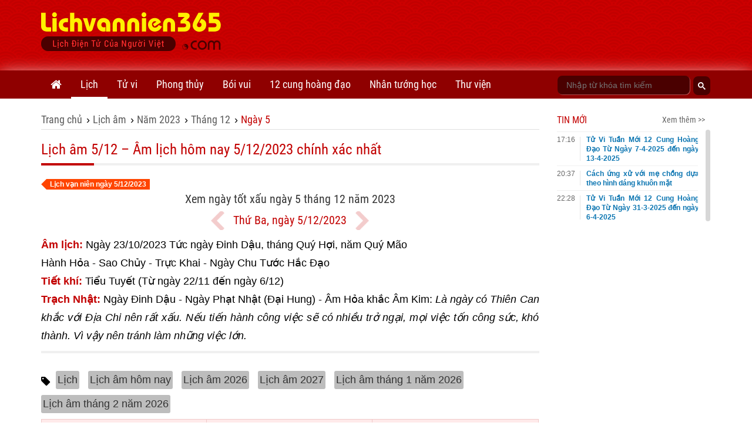

--- FILE ---
content_type: text/html;charset=UTF-8
request_url: https://lichvannien365.com/xem-ngay-tot-xau-ngay-5-12-2023
body_size: 21154
content:
<!DOCTYPE html>
<html xmlns="http://www.w3.org/1999/xhtml" lang="vi"><head>
        <link rel="preload" href="https://lichvannien365.com/resources/css/fonts/robotocondensed/roboto.css" as="style" type="text/css" />
        <link rel="stylesheet" href="https://lichvannien365.com/resources/css/fonts/robotocondensed/roboto.css" type="text/css" />
        <link rel="preload" href="https://lichvannien365.com/resources/css/template/stylemore.css?v=21" as="style" type="text/css" />
        <link rel="stylesheet" href="https://lichvannien365.com/resources/css/template/stylemore.css?v=21" type="text/css" />
        
        <link rel="preload" href="https://lichvannien365.com/resources/css/template/bootstrap.min.css" as="style" type="text/css" />
        <link rel="stylesheet" href="https://lichvannien365.com/resources/css/template/bootstrap.min.css" type="text/css" />
        
        <link rel="preload" href="https://lichvannien365.com/resources/css/template/reset.css?v=2" as="style" type="text/css" />
        <link rel="stylesheet" href="https://lichvannien365.com/resources/css/template/reset.css?v=2" type="text/css" />
        
        <link rel="stylesheet" href="https://lichvannien365.com/resources/css/template/component.css?v=3" />
        <link rel="stylesheet" href="https://lichvannien365.com/resources/css/template/swiper.min.css?v=1" />
        <link rel="stylesheet" href="https://lichvannien365.com/resources/css/template/style.css?v=55" />  
        
        <script src="https://www.google.com/recaptcha/api.js?render=6Ldx7kgaAAAAACyFH8hqYr-lxhjSBfbadHtZRssS"></script>
        <script>
            grecaptcha.ready(function() {
              grecaptcha.execute('6Ldx7kgaAAAAACyFH8hqYr-lxhjSBfbadHtZRssS', {action: 'loadpage'}).then(function(token) {
                  
              });
            });
            var domain = 'https://lichvannien365.com';
        </script>
        
        <link type="image/x-icon" href="https://lichvannien365.com/resources/images/favicon.ico" rel="icon" />
        <meta charset="utf-8" />
        <meta http-equiv="X-UA-Compatible" content="IE=edge" />
        <meta name="viewport" content="width=device-width, initial-scale=1, minimum-scale=1, maximum-scale=3" /> 
        <meta name="dmca-site-verification" content="eGwxWEsyZTVtVG1LcHYrM1gwZzEwYkJOT3NYMlhVM0k2U1BNaE9xYzI3ND01" />
        <meta name="theme-color" content="#CD0001" />
        <link rel="apple-touch-icon" href="https://lichvannien365.com/resources/images/apple-touch-icon-180.png" />
        <link rel="manifest" href="/manifest.json" />
        
        <meta name="author" content="LỊCH VẠN NIÊN 365 - Lịch điện tử của người Việt" />
        <title>Lịch âm 5/12 – Âm lịch hôm nay 5/12/2023 chính xác nhất</title>
        
        <meta name="keywords" content="lịch âm hôm nay ngày 5 tháng 12 năm 2023, Xem ngay tot xau, xem ngay, xem ngay cuoi, xem ngay gio tot xau, chon ngay tot, xem ngay dong tho, xem ngay xay nha, xem ngay khai truong, xem ngay xuat hanh, xem ngay cuoi hoi" />
        <meta name="description" content="Lịch âm hôm nay ngày 5 tháng 12: xem ngày tốt xấu, âm lịch hôm nay thứ năm ngày 5 tháng 12 năm 2023 nhanh nhất và chính xác nhất." />
        
        <link rel="canonical" href="https://lichvannien365.com/xem-ngay-tot-xau-ngay-5-12-2023" />  
        <meta property="og:title" content="Xem ngày tốt xấu, xem giờ tốt,ngày 5 tháng 12 năm 2023" />
        <meta property="og:description" content="Xem ngày tốt xấu ngày 5 tháng 12 năm 2023 tức ngày Đinh Dậu, tháng Quý Hợi, năm Quý Mão, xem ngày cưới, chọn ngày tốt, giờ tốt tiến hành việc kết hôn, động thổ, xây nhà, khai trương, xuất hành, ký hợp đồng, giao dịch, cầu tài lộc" />
        <meta property="og:url" content="https://lichvannien365.com/xem-ngay-tot-xau-ngay-5-12-2023" />
        <meta property="og:image" content="https://lichvannien365.com/lich-am/ngay/lich-am-ngay-5-thang-12-nam-2023.png" />
        
        <meta property="og:locale" content="vi_VN" />
        <meta property="og:type" content="website" />
        <meta property="og:site_name" content="lichvannien365.com" />
	<meta property="fb:app_id" content="1366557683366743" /> 
        <meta property="fb:pages" content="1618582825063078" />
        <meta name="facebook-domain-verification" content="vc09pzaw6yo0kp73dhdbbep2njz7cu" />
        <meta property="article:author" content="https://www.facebook.com/lichvanniendientu" />
        <meta name="revisit-after" content="1 days" />
            <meta name="robots" content="index, follow" />
            <meta name="googlebot" content="index, follow" />
        <meta name="p:domain_verify" content="eb1b3d7bcb382a9166bd001a45d090d6" />
        
        
        <link rel="dns-prefetch" href="//www.google-analytics.com" />
        
        <link rel="dns-prefetch" href="//fonts.googleapis.com" />
        
        <link rel="dns-prefetch" href="//connect.facebook.net" /> 
        
        <link rel="dns-prefetch" href="//platform.twitter.com" />
        
        
        <meta name="_mg-domain-verification" content="dbcb5f50e32d84d473f7689fe7887be3" />

        <style id="compiled-css" type="text/css">
            /* FontAwesome for working BootSnippet :> */
            @import url('https://lichvannien365.com/resources/font-awesome-4.2.0/css/font-awesome.min.css')
            /* EOS */
        </style>
        
        
        <script data-ad-client="ca-pub-8367511891324666" async="async" src="https://pagead2.googlesyndication.com/pagead/js/adsbygoogle.js"></script>
   
        

        


        
        <script>
        /* <![CDATA[ */
            (function(w,d,s,l,i){w[l]=w[l]||[];w[l].push({'gtm.start':
            new Date().getTime(),event:'gtm.js'});var f=d.getElementsByTagName(s)[0],
            j=d.createElement(s),dl=l!='dataLayer'?'&l='+l:'';j.async=true;j.src=
            'https://www.googletagmanager.com/gtm.js?id='+i+dl;f.parentNode.insertBefore(j,f);
            })(window,document,'script','dataLayer','GTM-PGWG5MB');
        /* ]]> */
        </script>
        

        

        <noscript><img height="1" width="1" style="display:none" src="https://www.facebook.com/tr?id=134608063950590&amp;ev=PageView&amp;noscript=1" /></noscript>
        
        <script type="application/ld+json">
            {
                "@context":"https://schema.org/",
                "@graph":[

                    {
                        "@context": "https://schema.org/",
                        "@type":"Person",
                        "@id": "https://lichvannien365.com/tac-gia/tung-duong#person",
                        "name": "Hoàng Tùng Dương",
                        "alternateName":[
                           "Dương Hoàng",
                           "Tùng Dương"
                        ],
                        "image": "https://lichvannien365.com/resources/images/author/tung-duong.jpg",
                        "jobTitle": "Co-Founder & CEO",
                        "gender": "https://schema.org/Male",
                        "email": "tungduong190267@gmail.com",
                        "sameAs":[
                            "https://twitter.com/HoangTungDuongz",
                            "https://www.facebook.com/hoangtungduong1967/",
                            "https://www.pinterest.com/hoangtungduong1967/_saved/"
                        ],
                        "nationality":{
                            "@type":"Country",
                            "@id":"kg:/m/0hn4h",
                            "url":"https://vi.wikipedia.org/wiki/H%E1%BB%93_Ch%C3%AD_Minh",
                            "name":"Việt Nam",
                            "sameAs":"https://en.wikipedia.org/wiki/Ho_Chi_Minh",
                            "logo":"https://photo-3-baomoi.zadn.vn/w1000_r1/2018_02_02_65_24831092/d4c839b2c2f42baa72e5.jpg",
                            "hasMap":"https://goo.gl/maps/VNYWxB4amBMTfEUv8"
                         },
                         "hasOfferCatalog":{
                            "@type":"OfferCatalog",
                            "itemListElement":[
                               {
                                  "@type":"ListItem",
                                  "item":{
                                     "@type":"service",
                                     "@id":"https://lichvannien365.com/lich-am-duong#service",
                                     "name":"Lịch âm - Lịch âm dương - Lịch âm hôm nay",
                                     "url":"https://lichvannien365.com/lich-am-duong"
                                  }
                               },
                               {
                                  "@type":"ListItem",
                                  "item":{
                                     "@type":"service",
                                     "@id":"https://lichvannien365.com/xem-lich-am-nam-2025/#service",
                                     "name":"Lịch năm 2025",
                                     "url":"https://lichvannien365.com/xem-lich-am-nam-2025"
                                  }
                               },
                               {
                                  "@type":"ListItem",
                                  "item":{
                                     "@type":"service",
                                     "@id":"https://lichvannien365.com/xem-ngay-tot-xau#service",
                                     "name":"Xem ngày tốt xấu",
                                     "url":"https://lichvannien365.com/xem-ngay-tot-xau"
                                  }
                               },
                               {
                                  "@type":"ListItem",
                                  "item":{
                                     "@type":"service",
                                     "@id":"https://lichvannien365.com/tu-vi-hang-ngay#service",
                                     "name":"Tử vi hàng ngày",
                                     "url":"https://lichvannien365.com/tu-vi-hang-ngay"
                                  }
                               },
                               {
                                  "@type":"ListItem",
                                  "item":{
                                     "@type":"service",
                                     "@id":"https://lichvannien365.com/la-so-tu-vi#service",
                                     "name":"Lá số tử vi",
                                     "url":"https://lichvannien365.com/la-so-tu-vi"
                                  }
                               },
                                {
                                  "@type":"ListItem",
                                  "item":{
                                     "@type":"service",
                                     "@id":"https://lichvannien365.com/xem-tuoi-lam-nha#service",
                                     "name":"Xem tuổi làm nhà",
                                     "url":"https://lichvannien365.com/xem-tuoi-lam-nha"
                                  }
                               },
                                {
                                  "@type":"ListItem",
                                  "item":{
                                     "@type":"service",
                                     "@id":"https://lichvannien365.com/12-cung-hoang-dao#service",
                                     "name":"12 cung hoàng đạo",
                                     "url":"https://lichvannien365.com/12-cung-hoang-dao"
                                  }
                               },
                                {
                                  "@type":"ListItem",
                                  "item":{
                                     "@type":"service",
                                     "@id":"https://lichvannien365.com/xem-boi-ngay-sinh#service",
                                     "name":"Bói ngày sinh",
                                     "url":"https://lichvannien365.com/xem-boi-ngay-sinh"
                                  }
                               },
                                {
                                  "@type":"ListItem",
                                  "item":{
                                     "@type":"service",
                                     "@id":"https://lichvannien365.com/boi-bai#service",
                                     "name":"Bói bài - Bói bài tây - Bói bài hôm nay",
                                     "url":"https://lichvannien365.com/boi-bai"
                                  }
                               },
                               {
                                        "@type":"ListItem",
                                        "item":{
                                               "@type":"service",
                                               "@id":"https://lichvannien365.com/xem-tu-vi#service",
                                               "name":"Tử vi 2025",
                                               "url":"https://lichvannien365.com/xem-tu-vi"
                                        }
                                },
                                    {
                                      "@type":"ListItem",
                                      "item":{
                                             "@type":"service",
                                             "@id":"https://lichvannien365.com/xem-van-han#service",
                                             "name":"Vận hạn 2025",
                                             "url":"https://lichvannien365.com/xem-van-han"
                                      }
                                },
                                {
                                  "@type":"ListItem",
                                  "item":{
                                     "@id":"https://lichvannien365.com/phong-tuc-tap-quan#category",
                                     "name":"Phong tục tập quán",
                                     "url":"https://lichvannien365.com/phong-tuc-tap-quan"
                                  }
                               },
                                {
                                  "@type":"ListItem",
                                  "item":{
                                     "@id":"https://lichvannien365.com/bai-hoc-cuoc-song#category",
                                     "name":"Bài học cuộc sống",
                                     "url":"https://lichvannien365.com/bai-hoc-cuoc-song"
                                  }
                               }
                            ]
                         }
                    },
                    {
                        "@context":"https://schema.org",
                        "@type":"Organization",
                        "@id":"https://lichvannien365.com#organization",
                        "name":"Lịch Vạn Niên 365",
                        "alternateName":[
                            "Lich van nien 365",
                            "Lịch âm",
                            "Lịch Vạn Sự",
                            "Lịch Âm Dương",
                            "Xem Ngày Tốt Xấu"
                         ],
                        "url":"https://lichvannnien365.com",
                        "logo":{
                           "@type":"ImageObject",
                           "width":"307",
                           "height":"67",
                           "url":"https://lichvannien365.com/resources/images/logo.png"
                        },
                        "contactPoint":{
                           "@type":"ContactPoint",
                           "telephone":"+84387139054",
                           "email":"lichvannien365@gmail.com",
                           "contactType":"customer service",
                           "contactOption":"TollFree",
                           "areaServed":"VN",
                           "availableLanguage":[
                              "en",
                              "vi"
                           ]
                        },
                        "sameAs":[
                           "https://www.facebook.com/lichvanniendientu",
                           "https://twitter.com/LichVanNien_365",
                           "https://www.linkedin.com/in/lichvannien365/",
                           "https://www.twitch.tv/lichvannien365/about",
                           "https://www.pinterest.com/LichVanNien365/",
                           "https://lichvannien365.tumblr.com/",
                           "https://lichvannnien365.com"
                        ],
                        "founder": {
                            "@id":"https://lichvannien365.com/tac-gia/tung-duong#person"
                         }
                    }
                    
        ,{
            "@type":"WebPage",
            "@id":"https://lichvannien365.com/xem-ngay-tot-xau-ngay-5-12-2023#webpage",
            "headline": "Lịch âm 5/12 – Âm lịch hôm nay 5/12/2023 chính xác nhất",
            "name": "Lịch âm 5/12 – Âm lịch hôm nay 5/12/2023 chính xác nhất",
            "url": "https://lichvannien365.com/xem-ngay-tot-xau-ngay-5-12-2023",
            "mainEntityOfPage":"https://lichvannien365.com/xem-ngay-tot-xau-ngay-5-12-2023",
            "description":"Lịch âm hôm nay ngày 5 tháng 12: xem ngày tốt xấu, âm lịch hôm nay thứ năm ngày 5 tháng 12 năm 2023 nhanh nhất và chính xác nhất.",
            "image": "https://lichvannien365.com/lich-am/ngay/lich-am-ngay-5-thang-12-nam-2023.png",
            "keywords": [
                  "Lịch âm ngày 5 tháng 12 năm 2023",
                  "lịch vạn niên 5 tháng 12 năm 2023",
                  "xem ngày tốt xấu 5/12/2023"
            ],
            "datePublished": "2015-01-18T15:09:12+07:00",
            "dateModified": "2026-01-31T09:01:10+07:00",
            "inLanguage":"vi-vn",
            "isPartOf":{
                "@id":"https://lichvannien365.com#website"
             },
            "breadcrumb":{
                "@id":"https://lichvannien365.com/xem-ngay-tot-xau-ngay-5-12-2023#breadcrumb"
            },
            "hasPart":{
                "@id":"https://lichvannien365.com/xem-ngay-tot-xau-ngay-5-12-2023#faqpage"
            },
            "publisher":{
                  "@id":"https://lichvannien365.com#organization"
             },
            "creator":{
               "@id":"https://lichvannien365.com#organization"
            },
            "author":{
                "@id":"https://lichvannien365.com#organization"
            },
            "copyrightHolder":{
               "@id":"https://lichvannien365.com#organization"
            }
        },
        {
            "@type":"BreadcrumbList",
            "@id":"https://lichvannien365.com/xem-ngay-tot-xau-ngay-5-12-2023#breadcrumb",
            

    "itemListElement":[
        {
           "@type":"ListItem",
           "position":1,
           "item":{
              "@id":"https://lichvannien365.com",
              "name":"Lịch vạn niên 365"
           }
        },
        
                {
                    "@type":"ListItem",
                    "position":2,
                    "item":{
                       "@id":"https://lichvannien365.com/lich-am-duong",
                       "name":"Lịch âm"
                    }
                    } ,
                {
                    "@type":"ListItem",
                    "position":3,
                    "item":{
                       "@id":"https://lichvannien365.com/xem-lich-am-nam-2023",
                       "name":"Năm 2023"
                    }
                    } ,
                {
                    "@type":"ListItem",
                    "position":4,
                    "item":{
                       "@id":"https://lichvannien365.com/lich-am-duong-thang-12-nam-2023",
                       "name":"Tháng 12"
                    }
                    } ,
                {
                    "@type":"ListItem",
                    "position":5,
                    "item":{
                       "@id":"https://lichvannien365.com/xem-ngay-tot-xau-ngay-5-12-2023",
                       "name":"Ngày 5"
                    }
                    } 
    ]


         },
        {
          "@type": "FAQPage",
          "@id":"https://lichvannien365.com/xem-ngay-tot-xau-ngay-5-12-2023#faqpage",
          "mainEntity": [
                {
                  "@type": "Question",
                  "name": "Ngày 5 tháng 12 năm 2023 tốt hay xấu?",
                  "acceptedAnswer": {
                        "@type": "Answer",
                        "text": "Ngày 5/12/2023 là ngày Chu Tước Hắc Đạo"
                  }
                },{
                  "@type": "Question",
                  "name": "Ngày 5 tháng 12 năm 2023 là ngày bao nhiêu âm lịch?",
                  "acceptedAnswer": {
                        "@type": "Answer",
                        "text": "Ngày 5/12/2023 là: ngày 23/10/2023 âm lịch. Tức ngày Đinh Dậu, tháng Quý Hợi, năm Quý Mão"
                  }
                },{
                  "@type": "Question",
                  "name": "Ngày 5 tháng 12 năm 2023 có tốt để khai trương, cưới hỏi, làm nhà, động thổ... hay không?",
                  "acceptedAnswer": {
                        "@type": "Answer",
                        "text": "Ngày 5/12/2023 là ngày tốt để làm những việc sau: Xuất hành đi xa - An táng, mai táng - Tế lễ, chữa bệnh - Kiện tụng, tranh chấp. Không nên làm những việc sau: Động thổ - Đổ trần, lợp mái nhà - Xây dựng, sửa chữa nhà - Cưới hỏi - Khai trương, cầu tài lộc, mở cửa hàng, cửa hiệu - Nhập trạch, chuyển về nhà mới"
                  }
                }
          ]
        }
    
                ]
            }       
        </script></head><body>
        
        <noscript><iframe src="https://www.googletagmanager.com/ns.html?id=GTM-PGWG5MB" height="0" width="0" style="display:none;visibility:hidden"></iframe></noscript>
        
        
        <div id="fb-root"></div>
        <script type="lazyjs" async="async" defer="defer" crossorigin="anonymous" src="https://connect.facebook.net/vi_VN/sdk.js#xfbml=1&amp;version=v9.0&amp;appId=1366557683366743&amp;autoLogAppEvents=1" nonce="IoSgrZHx"></script>
        
        <div id="st-container" class="st-container">
            <div id="st-pusher" class="st-pusher">


    <nav id="menu-3" class="st-menu st-effect-3 lvn-LeftNav">
        <div class="lvn-lmncate-title-home">
            <div class="lvn-lmncate-hometitle"><a href="https://lichvannien365.com/">Trang chủ</a></div>
        </div>

        <div class="lvn-mnleft-main panel-group" id="lvn-lefnavAccor" role="tablist" aria-multiselectable="true">
            <div class="panel panel-default">
                <div class="panel-heading" role="tab">
                    <div class="lvn-lmncate-title">
                        <a href="https://lichvannien365.com/lich-am-duong" title="Lịch âm" style="">Lịch</a>
                        <a href="#lvn-lvn" data-toggle="collapse" data-parent="#lvn-lefnavAccor" class="collapsed menu-btn-dropdown"><i class="fa fa-angle-down"></i></a>
                    </div>
                </div>
                <div id="lvn-lvn" class="panel-collapse collapse in" role="tabpanel">
                    <div class="panel-body">
                        <ul class="lvn-lmncate-ul">
                            <li><a href="https://lichvannien365.com/lich-am-duong" title="Lịch âm" style="">Lịch âm</a></li>
                            <li><a href="https://lichvannien365.com/xem-lich-am-nam-2026" title="Lịch âm 2026">Lịch âm 2026</a></li>
                            <li><a href="https://lichvannien365.com/xem-lich-am-nam-2027" title="Lịch âm 2027">Lịch âm 2027</a></li>
                            <li><a href="https://lichvannien365.com/lich-am-duong-thang-1-nam-2026" title="Lịch âm tháng 1 năm 2026">Lịch âm tháng 1 năm 2026</a></li>
                            <li><a href="https://lichvannien365.com/lich-am-duong-thang-2-nam-2026" title="Lịch âm tháng 2 năm 2026">Lịch âm tháng 2 năm 2026</a></li>
                            <li><a href="https://lichvannien365.com/lich-am-duong#chuyen-doi-lich-am-duong" title="Đổi lịch âm dương">Đổi lịch âm dương</a></li>
                            <li><a href="https://lichvannien365.com/lich-am-duong#su-kien-sap-toi" title="Sự kiện sắp tới">Sự kiện sắp tới</a></li>
                            <li><a href="https://lichvannien365.com/xem-ngay-tot-xau" title="xem ngày tốt xấu">Xem ngày tốt xấu</a></li>
                            <li><a href="https://lichvannien365.com/trung-tang" title="xem ngày trùng tang">Xem ngày trùng tang</a></li>
                            <li><a href="https://lichvannien365.com/ngay-le-am-lich-viet-nam" title="Ngày lễ âm lịch Việt Nam">Ngày lễ âm lịch Việt Nam</a></li>
                            <li><a href="https://lichvannien365.com/phong-tuc-tap-quan-c1" title="Phong tục tập quán">Phong tục tập quán</a></li>
                        </ul>
                    </div>
                </div>
            </div>

            <div class="panel panel-default">
                <div class="panel-heading" role="tab">
                    <div class="lvn-lmncate-title">
                        <a href="https://lichvannien365.com/xem-tu-vi" title="Tử vi">Tử vi</a>
                        <a href="#lvn-tuvi" data-toggle="collapse" data-parent="#lvn-lefnavAccor" class="collapsed menu-btn-dropdown"><i class="fa fa-angle-down"></i></a>
                    </div>
                </div>
                <div id="lvn-tuvi" class="panel-collapse collapse in" role="tabpanel">
                    <div class="panel-body">
                        <ul class="lvn-lmncate-ul">
                            <li><a href="https://lichvannien365.com/tu-vi-hang-ngay" title="tử vi hàng ngày">Tử vi hàng ngày</a></li>
                            <li><a href="https://lichvannien365.com/tu-vi-tuan-moi-cua-12-con-giap" title="Tử vi tuần mới">Tử vi tuần mới</a></li>
                            <li><a href="https://lichvannien365.com/tu-vi-thang-moi-cua-12-con-giap-c14" title="Tử vi tháng mới">Tử vi tháng mới</a></li>
                            <li><a href="https://lichvannien365.com/tu-vi-12-con-giap-nam-2024" title="Tử vi 12 con giáp năm 2024">12 con giáp 2024</a></li>
                            <li><a href="https://lichvannien365.com/xem-tu-vi-nam-2024" title="xem tử vi năm 2024">Tử vi 2024</a></li>
                            <li><a href="https://lichvannien365.com/xem-van-han-nam-2025" title="xem vận hạn năm 2025">Vận hạn 2025</a></li>
                            <li><a href="https://lichvannien365.com/xem-tuoi-xong-dat-nam-2025" title="xem tuổi xông đất năm 2025">Xông đất 2025</a></li>
                            <li><a href="https://lichvannien365.com/la-so-tu-vi" title="lá số tử vi">Lá số tử vi</a></li>
                            <li><a href="https://lichvannien365.com/tu-vi-tron-doi" title="tử vi trọn đời">Tử vi trọn đời</a></li>
                        </ul>
                    </div>
                </div>
            </div>

            <div class="panel panel-default">
                <div class="panel-heading" role="tab">
                    <div class="lvn-lmncate-title">
                        <a href="https://lichvannien365.com/phong-thuy" title="phong thủy">Phong thủy</a>
                        <a href="#lvn-phongthuy" data-toggle="collapse" data-parent="#lvn-lefnavAccor" class="collapsed menu-btn-dropdown"><i class="fa fa-angle-down"></i></a>
                    </div>
                </div>
                <div id="lvn-phongthuy" class="panel-collapse collapse in" role="tabpanel">
                    <div class="panel-body">
                        <ul class="lvn-lmncate-ul">
                            <li><a href="https://lichvannien365.com/xem-tuoi-lam-nha" title="xem tuổi làm nhà">Xem tuổi làm nhà</a></li>
                            <li><a href="https://lichvannien365.com/thuoc-lo-ban" title="thước lỗ ban">Thước lỗ ban</a></li>
                            <li><a href="https://lichvannien365.com/xem-tuoi" title="xem tuổi">Xem tuổi</a></li>
                            <li><a href="https://lichvannien365.com/xem-tuoi-vo-chong" title="xem tuổi vợ chồng">Xem tuổi vợ chồng</a></li>
                            <li><a href="https://lichvannien365.com/sim-phong-thuy" title="sim phong thủy">Sim phong thủy</a></li>
                        </ul>
                    </div>
                </div>
            </div>

            <div class="panel panel-default">
                <div class="panel-heading" role="tab">
                    <div class="lvn-lmncate-title">
                        <a href="https://lichvannien365.com/xem-boi" title="xem bói">Bói vui</a>
                        <a href="#lvn-mnxboi" data-toggle="collapse" data-parent="#lvn-lefnavAccor" class="collapsed menu-btn-dropdown"><i class="fa fa-angle-down"></i></a>
                    </div>
                </div>
                <div id="lvn-mnxboi" class="panel-collapse collapse in" role="tabpanel">
                    <div class="panel-body">
                        <ul class="lvn-lmncate-ul">
                            <li><a href="https://lichvannien365.com/xem-boi" title="xem bói">Xem bói</a></li>
                            
                            <li><a href="https://lichvannien365.com/xem-boi-ngay-sinh" title="xem bói ngày sinh">Bói ngày sinh</a></li>
                            <li><a href="https://lichvannien365.com/boi-bai" title="bói bài">Bói bài</a></li>    
                            <li><a href="https://lichvannien365.com/boi-bai-tinh-yeu" title="bói bài tình yêu">Bói bài tình yêu</a></li>    
                            <li><a href="https://lichvannien365.com/gieo-que-xin-xam" title="Gieo quẻ xin xăm">Gieo quẻ, xin xăm</a></li>
                            <li><a href="https://lichvannien365.com/boi-ten" title="bói tên">Bói tên</a></li>
                            <li><a href="https://lichvannien365.com/boi-tinh-yeu" title="bói tình yêu">Bói tình yêu</a></li>
                        </ul>
                    </div>
                </div>
            </div>

            <div class="panel panel-default">
                <div class="panel-heading" role="tab">
                    <div class="lvn-lmncate-title">
                        <a href="https://lichvannien365.com/12-cung-hoang-dao" title="12 cung hoàng đạo">12 cung hoàng đạo</a>
                        <a href="#lvn-12cung" data-toggle="collapse" data-parent="#lvn-lefnavAccor" class="collapsed menu-btn-dropdown"><i class="fa fa-angle-down"></i></a>
                    </div>
                </div>
                <div id="lvn-12cung" class="panel-collapse collapse in" role="tabpanel">
                    <div class="panel-body">
                        <ul class="lvn-lmncate-ul">
                            <li><a href="https://lichvannien365.com/tu-vi-12-cung-hoang-dao-hom-nay" title="Tử vi 12 cung hoàng đạo hôm nay">Tử vi hôm nay</a></li>
                            <li><a href="https://lichvannien365.com/tu-vi-tuan-moi-12-cung-hoang-dao-c13" title="Tử vi tuần mới 12 cung hoàng đạo">Tử vi hàng tuần</a></li>
                            
                            <li><a href="https://lichvannien365.com/tu-vi-thang-1-nam-2026-cua-12-cung-hoang-dao" title="Tử vi tháng 1 năm 2026 của 12 cung hoàng đạo">Tử vi tháng 1 năm 2026</a></li>
                            <li><a href="https://lichvannien365.com/tu-vi-thang-2-nam-2026-cua-12-cung-hoang-dao" title="Tử vi tháng 2 năm 2026 của 12 cung hoàng đạo">Tử vi tháng 2 năm 2026</a></li>
                            <li><a href="https://lichvannien365.com/tu-vi-thang-moi-12-cung-hoang-dao" title="Tử vi tháng mới 12 cung hoàng đạo">Tử vi hàng tháng</a></li>
                            <li><a href="https://lichvannien365.com/tu-vi-nam-2024-cua-12-cung-hoang-dao" title="12 cung hoàng đạo năm 2024">Tử vi năm 2024</a></li>
                        </ul>
                    </div>
                </div>
            </div>
            
            <div class="panel panel-default">
                <div class="panel-heading" role="tab">
                    <div class="lvn-lmncate-title">
                        <a href="https://lichvannien365.com/nhan-tuong-hoc" title="Nhân tướng học">Nhân tướng học</a>
                    </div>
                </div>
            </div>

            <div class="panel panel-default">
                <div class="panel-heading" role="tab">
                    <div class="lvn-lmncate-title">
                        <a href="https://lichvannien365.com/thu-vien" title="Thư viện lịch vạn niên 365">Thư viện</a>
                        <a href="#lvn-thuvien" data-toggle="collapse" data-parent="#lvn-lefnavAccor" class="collapsed menu-btn-dropdown"><i class="fa fa-angle-down"></i></a>
                    </div>
                </div>
                <div id="lvn-thuvien" class="panel-collapse collapse in" role="tabpanel">
                    <div class="panel-body">
                        <ul class="lvn-lmncate-ul">
                            <li><a href="https://lichvannien365.com/bai-hoc-cuoc-song-c3" title="Bài học cuộc sống">Bài học cuộc sống</a></li>
                            <li><a href="https://lichvannien365.com/tam-linh-huyen-bi-c4" title="Tâm linh huyền bí">Tâm linh huyền bí</a></li>
                            <li><a href="https://lichvannien365.com/phat-phap-nhiem-mau-c11" title="Phật pháp nhiệm màu">Phật pháp nhiệm màu</a></li>
                            <li><a href="https://lichvannien365.com/chuyen-la-c10" title="Chuyện lạ">Chuyện lạ</a></li>
                        </ul>
                    </div>
                </div>
            </div>

        </div>
    </nav>
                <div class="st-content">
                    <div class="st-content-inner">
                        <div class="lvn-overlay"></div>

    <header class="lvn-header ">
        <div class="container">
            <div class="lvn-header-search clearfix">
                <div class="lvn-header-search-main">
                </div>
            </div>
            <div class="lvn-logo-main" id="st-trigger-effects">
                <a href="javascript:;" class="lvn-icon-leftmenu btnsidebar" data-effect="st-effect-3"><i></i></a>
                <div><a href="https://lichvannien365.com/" title="Lịch vạn niên 365" class="lvn-logo"> <img src="/resources/images/logo.png" alt="Lichvannien365.com" /> </a></div>
                <a href="javascript:;" class="frum-icon-search"><i></i></a>
            </div>
            <div class="lvn-header-ads" style="padding-top: 10px;"><script async src="//pagead2.googlesyndication.com/pagead/js/adsbygoogle.js"></script>
<!-- Header728x90 -->
<ins class="adsbygoogle"
     style="display:inline-block;width:728px;height:90px"
     data-ad-client="ca-pub-8367511891324666"
     data-ad-slot="2276447931"></ins>
<script>
(adsbygoogle = window.adsbygoogle || []).push({});
</script>

            </div>
        </div>
    </header>
                        <div id="lvn-page">

    <nav class="lvn-header-navbar">
        <div class="container">
            <div class="row">
                <div class="col-xs-9">
                    <ul class="lvn-hnavbar-menu">
                        <li class="tab-0"><a href="https://lichvannien365.com" title="Lịch vạn niên"><i class="fa fa-home" style="font-size: 20px; line-height: 48px;"></i></a></li>
                        <li class="tab-1"><a href="https://lichvannien365.com/lich-am-duong" title="lịch âm">Lịch</a>
                            <ul>
                                <li class="tab-1-2"><a href="https://lichvannien365.com/lich-am-duong" title="lịch âm">Lịch âm</a></li>
                                <li class="tab-1-5"><a href="https://lichvannien365.com/xem-lich-am-nam-2026" title="Lịch âm 2026">Lịch âm 2026</a></li>
                                <li class="tab-1-5"><a href="https://lichvannien365.com/xem-lich-am-nam-2027" title="Lịch âm 2027">Lịch âm 2027</a></li>
                                <li class="tab-1-6"><a href="https://lichvannien365.com/lich-am-duong-thang-1-nam-2026" title="Lịch âm tháng 1 năm 2026">Lịch âm tháng 1</a></li>
                                <li class="tab-1-6"><a href="https://lichvannien365.com/lich-am-duong-thang-2-nam-2026" title="Lịch âm tháng 2 năm 2026">Lịch âm tháng 2</a></li>
                                <li class="tab-1-2"><a href="https://lichvannien365.com/lich-am-duong#chuyen-doi-lich-am-duong" title="Đổi lịch âm dương">Đổi lịch âm dương</a></li>
                                <li class="tab-1-2"><a href="https://lichvannien365.com/lich-am-duong#su-kien-sap-toi" title="Sự kiện sắp tới">Sự kiện sắp tới</a></li>
                                <li class="tab-1-3"><a href="https://lichvannien365.com/xem-ngay-tot-xau" title="xem ngày tốt xấu">Xem ngày tốt xấu</a></li>
                                <li class="tab-1-4"><a href="https://lichvannien365.com/trung-tang" title="xem ngày trùng tang">Xem ngày trùng tang</a></li>
                                <li class="tab-1-8"><a href="https://lichvannien365.com/ngay-le-am-lich-viet-nam" title="Ngày lễ âm lịch Việt Nam">Ngày lễ âm lịch Việt Nam</a></li>
                                <li class="tab-1-7"><a href="https://lichvannien365.com/phong-tuc-tap-quan-c1" title="Phong tục tập quán">Phong tục tập quán</a></li>
                            </ul>
                        </li>
                        <li class="tab-2"><a href="https://lichvannien365.com/xem-tu-vi">Tử vi</a>
                            <ul>
                                <li class="tab-2-3"><a href="https://lichvannien365.com/tu-vi-hang-ngay" title="tử vi hàng ngày">Tử vi hàng ngày</a></li>
                                <li class="tab-2-8"><a href="https://lichvannien365.com/tu-vi-tuan-moi-cua-12-con-giap" title="Tử vi tuần mới">Tử vi tuần mới</a></li>
                                <li class="tab-2-9"><a href="https://lichvannien365.com/tu-vi-thang-moi-cua-12-con-giap-c14" title="Tử vi tháng mới">Tử vi tháng mới</a></li>
                                <li class="tab-2-6"><a href="https://lichvannien365.com/tu-vi-12-con-giap-nam-2024" title="Tử vi 12 con giáp năm 2024">12 con giáp 2024</a></li>
                                <li class="tab-2-1"><a href="https://lichvannien365.com/xem-tu-vi-nam-2024" title="xem tử vi năm 2024">Tử vi 2024</a></li>
                                <li class="tab-2-2"><a href="https://lichvannien365.com/xem-van-han-nam-2025" title="xem vận hạn năm 2025">Vận hạn 2025</a></li>
                                <li class="tab-2-7"><a href="https://lichvannien365.com/xem-tuoi-xong-dat-nam-2025" title="xem tuổi xông đất năm 2025">Xông đất 2025</a></li>
                                <li class="tab-2-5"><a href="https://lichvannien365.com/la-so-tu-vi" title="lá số tử vi">Lá số tử vi</a></li>
                                <li class="tab-2-4"><a href="https://lichvannien365.com/tu-vi-tron-doi" title="tử vi trọn đời">Tử vi trọn đời</a></li>
                            </ul>
                        </li>
                        <li class="tab-4"><a href="https://lichvannien365.com/phong-thuy">Phong thủy</a>
                            <ul>
                                <li class="tab-4-1"><a href="https://lichvannien365.com/xem-tuoi-lam-nha" title="xem tuổi làm nhà">Xem tuổi làm nhà</a></li>
                                <li class="tab-4-2"><a href="https://lichvannien365.com/thuoc-lo-ban" title="thước lỗ ban">Thước lỗ ban</a></li>
                                <li class="tab-4-4"><a href="https://lichvannien365.com/xem-tuoi" title="xem tuổi">Xem tuổi</a></li>
                                <li class="tab-4-5"><a href="https://lichvannien365.com/xem-tuoi-vo-chong" title="xem tuổi vợ chồng">Xem tuổi vợ chồng</a></li>
                                <li class="tab-4-6"><a href="https://lichvannien365.com/sim-phong-thuy" title="sim phong thủy">Sim phong thủy</a></li>
                            </ul>
                        </li>
                        <li class="tab-5"><a href="https://lichvannien365.com/xem-boi">Bói vui</a>
                            <ul>
                                <li class="tab-5-0"><a href="https://lichvannien365.com/xem-boi" title="xem bói">Xem bói</a></li>
                                
                                <li class="tab-5-6"><a href="https://lichvannien365.com/xem-boi-ngay-sinh" title="xem bói ngày sinh">Bói ngày sinh</a></li>
                                <li class="tab-5-2"><a href="https://lichvannien365.com/boi-bai" title="bói bài">Bói bài</a></li>
                                <li class="tab-5-4"><a href="https://lichvannien365.com/boi-bai-tinh-yeu" title="bói bài tình yêu">Bói bài tình yêu</a></li>
                                <li class="tab-5-5"><a href="https://lichvannien365.com/gieo-que-xin-xam" title="Gieo quẻ, xin xăm">Gieo quẻ, xin xăm</a></li>
                                <li class="tab-5-7"><a href="https://lichvannien365.com/boi-ten" title="bói tên">Bói tên</a></li>
                                <li class="tab-5-3"><a href="https://lichvannien365.com/boi-tinh-yeu" title="bói tình yêu">Bói tình yêu</a></li>
                            </ul>
                        </li>
                        <li class="tab-3"><a href="https://lichvannien365.com/12-cung-hoang-dao">12 cung hoàng đạo</a>
                            <ul>
                                <li class="tab-5-4"><a href="https://lichvannien365.com/tu-vi-12-cung-hoang-dao-hom-nay" title="Tử vi hàng ngày 12 cung hoàng đạo">Tử vi hôm nay</a></li>
                                <li class="tab-3-7"><a href="https://lichvannien365.com/tu-vi-tuan-moi-12-cung-hoang-dao-c13" title="Tử vi tuần mới 12 cung hoàng đạo">Tử vi hàng tuần</a></li>
                                
                                <li class="tab-3-8"><a href="https://lichvannien365.com/tu-vi-thang-1-nam-2026-cua-12-cung-hoang-dao" title="Tử vi tháng 1 năm 2026 của 12 cung hoàng đạo">Tử vi tháng 1 năm 2026</a></li>
                                <li class="tab-3-8"><a href="https://lichvannien365.com/tu-vi-thang-2-nam-2026-cua-12-cung-hoang-dao" title="Tử vi tháng 2 năm 2026 của 12 cung hoàng đạo">Tử vi tháng 2 năm 2026</a></li>
                                <li class="tab-3-6"><a href="https://lichvannien365.com/tu-vi-thang-moi-12-cung-hoang-dao" title="Tử vi tháng mới 12 cung hoàng đạo">Tử vi hàng tháng</a></li>
                                <li class="tab-3-5"><a href="https://lichvannien365.com/tu-vi-nam-2024-cua-12-cung-hoang-dao" title="Tử vi 12 cung hoàng đạo năm 2024">Tử vi năm 2024</a></li>
                            </ul>
                        </li>       
                        <li class="tab-7"><a href="https://lichvannien365.com/nhan-tuong-hoc">Nhân tướng học</a></li>
                        <li class="tab-6"><a href="https://lichvannien365.com/thu-vien">Thư viện</a>
                            <ul>
                                <li class="tab-6-3"><a href="https://lichvannien365.com/bai-hoc-cuoc-song-c3" title="Bài học cuộc sống">Bài học cuộc sống</a></li>
                                <li class="tab-6-4"><a href="https://lichvannien365.com/tam-linh-huyen-bi-c4" title="Tâm linh huyền bí">Tâm linh huyền bí</a></li>
                                <li class="tab-6-11"><a href="https://lichvannien365.com/phat-phap-nhiem-mau-c11" title="Phật pháp nhiệm màu">Phật pháp nhiệm màu</a></li>
                                <li class="tab-6-10"><a href="https://lichvannien365.com/chuyen-la-c10" title="Chuyện lạ">Chuyện lạ</a></li>
                            </ul>
                        </li>
                    </ul>
                </div>
                <div class="col-xs-3">
                        <div class="lvn-search clearfix">
                            
                            <script async="" src="https://cse.google.com/cse.js?cx=013835836050030638501:qrqk1zsdjxi"></script>
                            <div class="gcse-search"></div>
                        </div>
                </div>
            </div>
        </div>
    </nav>
        <input type="hidden" id="crrTab" value="tab-1" />
        <input type="hidden" id="crrTabChild" value="tab-1-3" />
        <div class="lvn-main">
            <div class="container">
                <div class="row">
                    <div class="col-md-9">

    <div class="lvn-breadcrumbs">
        <a href="https://lichvannien365.com" title="Lịch vạn niên 365">Trang chủ</a> ›
        
                    <a href="https://lichvannien365.com/lich-am-duong">Lịch âm</a> ›
                
                    <a href="https://lichvannien365.com/xem-lich-am-nam-2023">Năm 2023</a> ›
                
                    <a href="https://lichvannien365.com/lich-am-duong-thang-12-nam-2023">Tháng 12</a> ›
                
                    <a class="brc-last" href="https://lichvannien365.com/xem-ngay-tot-xau-ngay-5-12-2023">Ngày 5</a>
    </div>

                        <div class="lvn-main-title-old"><h1 class="h-title">Lịch âm 5/12 – Âm lịch hôm nay 5/12/2023 chính xác nhất</h1></div>
                        <h2 class="tnc-label-tag">Lịch vạn niên ngày 5/12/2023</h2>
                        
                        <div class="lvn-main-xemtv">
                            <div class="lvn-xoneday-blocktop">
                                <h2 class="lvn-xoneday-dayhere">Xem ngày tốt xấu ngày 5 tháng 12 năm 2023</h2>
                                <div class="lvn-xemtv-slitem">
                                    <ul>
                                        <li class="lvn-xemtv-prev"> <a href="https://lichvannien365.com/xem-ngay-tot-xau-ngay-4-12-2023"> </a> </li>
                                        <li class="lvn-xemtv-here"><a href="https://lichvannien365.com/xem-ngay-tot-xau-ngay-5-12-2023"> Thứ Ba, ngày 5/12/2023</a></li>
                                        <li class="lvn-xemtv-next"> <a href="https://lichvannien365.com/xem-ngay-tot-xau-ngay-6-12-2023"> </a> </li>
                                    </ul>
                                </div>

                                <p><strong class="lvn-xemntx-colorred">Âm lịch:</strong> Ngày 23/10/2023 Tức ngày Đinh Dậu, tháng Quý Hợi, năm Quý Mão</p>
                                <p>Hành Hỏa - Sao Chủy - Trực Khai - Ngày Chu Tước Hắc Đạo</p>
                                <p><strong class="lvn-xemntx-colorred">Tiết khí:</strong> Tiểu Tuyết (Từ ngày 22/11 đến ngày 6/12)</p>
                                <p><strong class="lvn-xemntx-colorred">Trạch Nhật:</strong> Ngày Đinh Dậu - Ngày Phạt Nhật (Đại Hung) - Âm Hỏa khắc Âm Kim: <i>Là ngày có Thiên Can khắc với Địa Chi nên rất xấu. Nếu tiến hành công việc sẽ có nhiều trở ngại, mọi việc tốn công sức, khó thành. Vì vậy nên tránh làm những việc lớn.</i> </p>
                            </div>
                            
                            <div>
                                <i class="fa fa-tag" style="float: left;margin: 9px 10px 0 0;"></i>
                                <ul class="tag-sidebar">
                                    <li><a href="/" title="Lịch">Lịch</a></li>
                                    <li><a href="https://lichvannien365.com/lich-am-duong" title="Lịch âm hôm nay">Lịch âm hôm nay</a></li>
                                    <li><a href="https://lichvannien365.com/xem-lich-am-nam-2026" title="Lịch âm 2026">Lịch âm 2026</a></li>
                                    <li><a href="https://lichvannien365.com/xem-lich-am-nam-2027" title="Lịch âm 2027">Lịch âm 2027</a></li>
                                    <li><a href="https://lichvannien365.com/lich-am-duong-thang-1-nam-2026" title="Xem lịch âm tháng 1 năm 2026">Lịch âm tháng 1 năm 2026</a></li>
                                    <li><a href="https://lichvannien365.com/lich-am-duong-thang-2-nam-2026" title="Lịch âm tháng 2 năm 2026">Lịch âm tháng 2 năm 2026</a></li>
                                </ul>
                            </div>
                            
                            
                            <div class="lvn-xoneday-blocktop">
                                <div class="lvn-tb-row">
                                    <div class="lvn-tb-col lvn-tb-col30 lvn-tb-bgred lvn-tb-clred lvn-tb-fontrbt text-center">Ngày</div>
                                    <div class="lvn-tb-col lvn-tb-col30 lvn-tb-bgred lvn-tb-clred lvn-tb-fontrbt text-center">Tháng</div>
                                    <div class="lvn-tb-col lvn-tb-col30 lvn-tb-bgred lvn-tb-clred lvn-tb-fontrbt text-center">Năm</div>
                                </div>
                                <div class="lvn-tb-row">
                                    <div class="lvn-tb-col lvn-tb-col30" style="text-align: center;font-weight: bold;">
                                        Đinh Dậu
                                    </div>
                                    <div class="lvn-tb-col lvn-tb-col30" style="text-align: center;font-weight: bold;">
                                        Quý Hợi
                                    </div>
                                    <div class="lvn-tb-col lvn-tb-col30" style="text-align: center;font-weight: bold;">
                                        Quý Mão
                                    </div>
                                </div>
                                <div class="lvn-tb-row">
                                    <div class="lvn-tb-col lvn-tb-col30" style="text-align: center;font-weight: bold;">
                                        Sơn hạ Hỏa
                                    </div>
                                    <div class="lvn-tb-col lvn-tb-col30" style="text-align: center;font-weight: bold;">
                                        Đại hải Thủy
                                    </div>
                                    <div class="lvn-tb-col lvn-tb-col30" style="text-align: center;font-weight: bold;">
                                        Kim Bạch Kim
                                    </div>
                                </div>
                            </div>

                            <div class="lvn-xoneday-blocktop">
                                <h4 class="lvn-xemntx-blocktitle"><strong>Giờ hoàng đạo</strong></h4>
                                <div class="lvn-xemntx-ullist">
                                    <div class="lvn-tb-row">
                                        <div class="lvn-tb-col lvn-tb-col30 lvn-tb-bgred text-center">Giờ</div>
                                        <div class="lvn-tb-col lvn-tb-col30 lvn-tb-bgred text-center">Ngũ Hành</div>
                                        <div class="lvn-tb-col lvn-tb-col30 lvn-tb-bgred text-center">Giờ Hung</div>
                                    </div>
                                        <div class="lvn-tb-row">
                                            <div class="lvn-tb-col lvn-tb-col30 text-center">Canh Tý (23h-01h)</div>
                                            <div class="lvn-tb-col lvn-tb-col30 text-center"><span style="color: #996600">Bích thượng Thổ</span></div>
                                            <div class="lvn-tb-col lvn-tb-col30 text-center"></div>
                                        </div>
                                        <div class="lvn-tb-row">
                                            <div class="lvn-tb-col lvn-tb-col30 text-center">Nhâm Dần (03h-05h)</div>
                                            <div class="lvn-tb-col lvn-tb-col30 text-center"><span style="color: #F2994A">Kim Bạch Kim</span></div>
                                            <div class="lvn-tb-col lvn-tb-col30 text-center"><span style="color: #a487e3;">Không Vong</span></div>
                                        </div>
                                        <div class="lvn-tb-row">
                                            <div class="lvn-tb-col lvn-tb-col30 text-center">Quý Mão (05h-07h)</div>
                                            <div class="lvn-tb-col lvn-tb-col30 text-center"><span style="color: #F2994A">Kim Bạch Kim</span></div>
                                            <div class="lvn-tb-col lvn-tb-col30 text-center"><span style="color: #6daaeb;">Thọ Tử</span> - <span style="color: #a487e3;">Không Vong</span></div>
                                        </div>
                                        <div class="lvn-tb-row">
                                            <div class="lvn-tb-col lvn-tb-col30 text-center">Bính Ngọ (11h-13h)</div>
                                            <div class="lvn-tb-col lvn-tb-col30 text-center"><span style="color: #2F80ED">Thiên hà Thủy</span></div>
                                            <div class="lvn-tb-col lvn-tb-col30 text-center"></div>
                                        </div>
                                        <div class="lvn-tb-row">
                                            <div class="lvn-tb-col lvn-tb-col30 text-center">Đinh Mùi (13h-15h)</div>
                                            <div class="lvn-tb-col lvn-tb-col30 text-center"><span style="color: #2F80ED">Thiên hà Thủy</span></div>
                                            <div class="lvn-tb-col lvn-tb-col30 text-center"></div>
                                        </div>
                                        <div class="lvn-tb-row">
                                            <div class="lvn-tb-col lvn-tb-col30 text-center">Kỷ Dậu (17h-19h)</div>
                                            <div class="lvn-tb-col lvn-tb-col30 text-center"><span style="color: #996600">Đại trạch Thổ</span></div>
                                            <div class="lvn-tb-col lvn-tb-col30 text-center"></div>
                                        </div>
                                </div>
                                <h4 class="lvn-xemntx-blocktitle"><strong>Giờ Hắc Đạo:</strong></h4>
                                <div class="lvn-xemntx-ullist">
                                    <div class="lvn-tb-row">
                                        <div class="lvn-tb-col lvn-tb-col30 lvn-tb-bgred text-center">Giờ</div>
                                        <div class="lvn-tb-col lvn-tb-col30 lvn-tb-bgred text-center">Ngũ Hành</div>
                                        <div class="lvn-tb-col lvn-tb-col30 lvn-tb-bgred text-center">Giờ Hung</div>
                                    </div>
                                        <div class="lvn-tb-row">
                                            <div class="lvn-tb-col lvn-tb-col30 text-center">Tân Sửu (01h-03h)</div>
                                            <div class="lvn-tb-col lvn-tb-col30 text-center"><span style="color: #996600">Bích thượng Thổ</span></div>
                                            <div class="lvn-tb-col lvn-tb-col30 text-center"></div>
                                        </div>
                                        <div class="lvn-tb-row">
                                            <div class="lvn-tb-col lvn-tb-col30 text-center">Giáp Thìn (07h-09h)</div>
                                            <div class="lvn-tb-col lvn-tb-col30 text-center"><span style="color: #EB5757">Phúc đăng Hỏa</span></div>
                                            <div class="lvn-tb-col lvn-tb-col30 text-center"><span style="color: #EB5757;">Sát Chủ</span></div>
                                        </div>
                                        <div class="lvn-tb-row">
                                            <div class="lvn-tb-col lvn-tb-col30 text-center">Ất Tỵ (09h-11h)</div>
                                            <div class="lvn-tb-col lvn-tb-col30 text-center"><span style="color: #EB5757">Phúc đăng Hỏa</span></div>
                                            <div class="lvn-tb-col lvn-tb-col30 text-center"></div>
                                        </div>
                                        <div class="lvn-tb-row">
                                            <div class="lvn-tb-col lvn-tb-col30 text-center">Mậu Thân (15h-17h)</div>
                                            <div class="lvn-tb-col lvn-tb-col30 text-center"><span style="color: #996600">Đại trạch Thổ</span></div>
                                            <div class="lvn-tb-col lvn-tb-col30 text-center"></div>
                                        </div>
                                        <div class="lvn-tb-row">
                                            <div class="lvn-tb-col lvn-tb-col30 text-center">Canh Tuất (19h-21h)</div>
                                            <div class="lvn-tb-col lvn-tb-col30 text-center"><span style="color: #F2994A">Thoa xuyến Kim</span></div>
                                            <div class="lvn-tb-col lvn-tb-col30 text-center"></div>
                                        </div>
                                        <div class="lvn-tb-row">
                                            <div class="lvn-tb-col lvn-tb-col30 text-center">Tân Hợi (21h-23h)</div>
                                            <div class="lvn-tb-col lvn-tb-col30 text-center"><span style="color: #F2994A">Thoa xuyến Kim</span></div>
                                            <div class="lvn-tb-col lvn-tb-col30 text-center"></div>
                                        </div>
                                </div>
                            </div>
                                <div style="width: 100%; min-height: 280px; text-align: center;">
                                    
                                    <ins class="adsbygoogle" style="display:block" data-ad-client="ca-pub-8367511891324666" data-ad-slot="5221589247" data-ad-format="auto" data-full-width-responsive="true"></ins>
                                    <script>
                                         (adsbygoogle = window.adsbygoogle || []).push({});
                                    </script>
                                </div>
                            
                            <div class="lvn-xoneday-block">
                                <p><strong class="lvn-xemntx-colorred">Tuổi hợp ngày:</strong> Sửu, Tỵ, </p>
                                <p><strong class="lvn-xemntx-colorred">Tuổi khắc với ngày:</strong> Ất Mão, Quý Mão, Quý Tỵ, Quý Hợi</p>

                                <div class="lvn-xemntx-ullist">
                                    <div class="lvn-tb-row">
                                        <div class="lvn-tb-col lvn-tb-col00 lvn-tb-bgred lvn-tb-clred lvn-tb-fontrbt text-center">Sao: Chủy </div>
                                    </div>
                                    <div class="lvn-tb-row">
                                        <div class="lvn-tb-col lvn-tb-col00 text-center">Chủy hòa hậu<br/>Chủy tinh cẩn thận mắc cửa quan<br/>Vàng nén bọc kho dễ sạch sanh<br/>Quan viên danh chức càng nên giữ<br/>Thầy thợ coi chừng chuyện tiếng tăm
                                        </div>
                                    </div>
                                </div>

                                <div class="lvn-xemntx-ullist">
                                    <div class="lvn-tb-row">
                                        <div class="lvn-tb-col lvn-tb-col00 lvn-tb-bgred lvn-tb-clred lvn-tb-fontrbt text-center"> Trực: Khai </div>
                                    </div>
                                    <div class="lvn-tb-row">
                                        <div class="lvn-tb-col lvn-tb-col50 lvn-tb-bgred lvn-tb-clred lvn-tb-fontrbt text-center"> Việc nên làm </div>
                                        <div class="lvn-tb-col lvn-tb-col50 lvn-tb-bgblack lvn-tb-clblack lvn-tb-fontrbt text-center"> Việc kiêng kị </div>
                                    </div>

                                    <div class="lvn-tb-row">
                                        <div class="lvn-tb-col lvn-tb-col50"> Tốt cho các việc làm nhà, động thổ, làm chuồng gia súc, giá thú, đào giếng.</div>
                                        <div class="lvn-tb-col lvn-tb-col50"> Xấu cho các việc giao dịch, châm chích, trồng tỉa.</div>
                                    </div>

                                    <div class="lvn-tb-row">
                                        <div class="lvn-tb-col lvn-tb-col00 lvn-tb-bgblack ">
                                            Người sinh vào trực này long đong tứ bề - đàn ông vui vẻ. Đàn bà hay gây lộn với chồng.
                                        </div>
                                    </div>
                                </div>

                                <div class="lvn-xemntx-ullist">
                                    <div class="lvn-tb-row">
                                        <div class="lvn-tb-col lvn-tb-col00 lvn-tb-bgred lvn-tb-clred lvn-tb-fontrbt text-center">Theo “Ngọc Hạp Thông Thư”</div>
                                    </div>
                                    <div class="lvn-tb-row">
                                        <div class="lvn-tb-col lvn-tb-col50 lvn-tb-bgred lvn-tb-clred lvn-tb-fontrbt text-center">Sao tốt</div>
                                        <div class="lvn-tb-col lvn-tb-col50 lvn-tb-bgblack lvn-tb-clblack lvn-tb-fontrbt text-center">Sao xấu</div>
                                    </div>

                                    <div class="lvn-tb-row">
                                        <div class="lvn-tb-col lvn-tb-col50">Thiên Phúc - Sinh khí - Thánh Tâm - Mẫu Thương *</div>
                                        <div class="lvn-tb-col lvn-tb-col50">Phi Ma Sát - Chu Tước Hắc Đạo - Sát Chủ * - Lỗ Ban Sát - Phủ Đầu Sát</div>
                                    </div>

                                    <div class="lvn-tb-row">
                                        <div class="lvn-tb-col lvn-tb-col50 lvn-tb-bgred lvn-tb-clred lvn-tb-fontrbt text-center"> Việc nên làm </div>
                                        <div class="lvn-tb-col lvn-tb-col50 lvn-tb-bgblack lvn-tb-clblack lvn-tb-fontrbt text-center"> Việc kiêng kị </div>
                                    </div>

                                    <div class="lvn-tb-row">
                                        <div class="lvn-tb-col lvn-tb-col50">Xuất hành đi xa - An táng, mai táng - Tế lễ, chữa bệnh - Kiện tụng, tranh chấp</div>
                                        <div class="lvn-tb-col lvn-tb-col50">Động thổ - Đổ trần, lợp mái nhà - Xây dựng, sửa chữa nhà - Cưới hỏi - Khai trương, cầu tài lộc, mở cửa hàng, cửa hiệu - Nhập trạch, chuyển về nhà mới</div>
                                    </div>
                                </div>

                                <div class="lvn-xemntx-ullist">
                                    <div class="lvn-tb-row">
                                        <div class="lvn-tb-col lvn-tb-col00 lvn-tb-bgred lvn-tb-clred lvn-tb-fontrbt text-center">Xuất hành</div>
                                    </div>
                                    <div class="lvn-tb-row">
                                        <div class="lvn-tb-col lvn-tb-col28 lvn-tb-bgred lvn-tb-clred lvn-tb-fontrbt text-center">Hướng Xuất Hành</div>
                                        <div class="lvn-tb-col lvn-tb-col80">
                                            <strong>Hỉ Thần:</strong> Chính Nam  -  <strong>Tài Thần:</strong> Chính Đông
                                        </div>
                                    </div>

                                    <div class="lvn-tb-row">
                                        <div class="lvn-tb-col lvn-tb-col28 lvn-tb-bgred lvn-tb-clred lvn-tb-fontrbt text-center">Ngày Tốt Xấu Theo Khổng Minh Lục Diệu</div>
                                        <div class="lvn-tb-col lvn-tb-col80">
                                            <strong>Ngày Lưu Niên:</strong> Lưu có nghĩa là lưu giữ lại, kéo lại; Niên có nghĩa là năm, chỉ thời gian. Lưu Niên chỉ năm tháng bị giữ lại. Đây là trạng thái không tốt, công việc bị dây dưa, cản trở, khó hoàn thành. Vì thời gian kéo dài nên thường sẽ gây hao tốn thời gian, công sức và tiền bạc. Từ những việc nhỏ như thủ tục hành chính, nộp đơn từ, khiếu kiện đến việc lớn như công trình xây dựng bị kéo dài, hợp đồng ký kết bị đình trệ...
                                        </div>
                                    </div>
                                    <div class="lvn-tb-row">
                                        <div class="lvn-tb-col lvn-tb-col28 lvn-tb-bgred lvn-tb-clred lvn-tb-fontrbt text-center">Ngày Xuất Hành Theo Khổng Minh</div>
                                        <div class="lvn-tb-col lvn-tb-col80">
                                            <strong>Ngày Khu Thố:</strong> Ra đi nhỡ tàu, nhỡ xe, cầu tài không được, trên đường đi mất của, bất lợi.
                                        </div>
                                    </div>
                                    <div class="lvn-tb-row lvn-tb-rowmax500">
                                        <div class="lvn-tb-col lvn-tb-col28 lvn-tb-bgred lvn-tb-clred lvn-tb-fontrbt text-center">Giờ Xuất Hành Theo Lý Thuần Phong</div>
                                        <div class="lvn-tb-col lvn-tb-col80">
                                            <div class="lvn-tb-row">
                                                <div class="lvn-tb-col lvn-tb-col25 lvn-tb-bgred lvn-tb-clred text-left">23h-01h và 11h-13h</div>
                                                <div class="lvn-tb-col lvn-tb-col20 lvn-tb-bgblack lvn-tb-clred text-uppercase">Tốc Hỷ</div>
                                                <div class="lvn-tb-col lvn-tb-col60 ">Vui sắp tới, cầu tài đi hướng Nam. Đi việc gặp gỡ các Quan nhiều may mắn. Chăn nuôi đều thuận lợi, người đi có tin về.</div>
                                            </div>
                                            <div class="lvn-tb-row">
                                                <div class="lvn-tb-col lvn-tb-col25 lvn-tb-bgred lvn-tb-clred text-left">01h-03h và 13h-15h</div>
                                                <div class="lvn-tb-col lvn-tb-col20 lvn-tb-bgblack lvn-tb-clred text-uppercase">Lưu Niên</div>
                                                <div class="lvn-tb-col lvn-tb-col60 ">Nghiệp khó thành, cầu tài mờ mịt. Kiện các nên hoãn lại. Người đi chưa có tin về. Mất của, đi hướng Nam tìm nhanh mới thấy. Nên phòng ngừa cãi cọ. Miệng tiếng rất tầm thường. Việc làm chậm, lâu la nhưng làm gì đều chắc chắn.</div>
                                            </div>
                                            <div class="lvn-tb-row">
                                                <div class="lvn-tb-col lvn-tb-col25 lvn-tb-bgred lvn-tb-clred text-left">03h-05h và 15h-17h</div>
                                                <div class="lvn-tb-col lvn-tb-col20 lvn-tb-bgblack lvn-tb-clred text-uppercase">Xích Khẩu</div>
                                                <div class="lvn-tb-col lvn-tb-col60 ">Hay cãi cọ, gây chuyện đói kém, phải nên phòng. Người ra đi nên hoãn lại. Phòng người người nguyền rủa, tránh lây bệnh. (Nói chung khi có việc hội họp, việc quan, tranh luận…Tránh đi vào giờ này, nếu bắt buộc phải đi thì nên giữ miệng dễ gây ẩu đả cãi nhau).</div>
                                            </div>
                                            <div class="lvn-tb-row">
                                                <div class="lvn-tb-col lvn-tb-col25 lvn-tb-bgred lvn-tb-clred text-left">05h-07h và 17h-19h</div>
                                                <div class="lvn-tb-col lvn-tb-col20 lvn-tb-bgblack lvn-tb-clred text-uppercase">Tiểu Các</div>
                                                <div class="lvn-tb-col lvn-tb-col60 ">Rất tốt lành, đi thường gặp may mắn. Buôn bán có lời. Phụ nữ có tin mừng, người đi sắp về nhà. Mọi việc đều hòa hợp. Có bệnh cầu sẽ khỏi, người nhà đều mạnh khỏe.</div>
                                            </div>
                                            <div class="lvn-tb-row">
                                                <div class="lvn-tb-col lvn-tb-col25 lvn-tb-bgred lvn-tb-clred text-left">07h-09h và 19h-21h</div>
                                                <div class="lvn-tb-col lvn-tb-col20 lvn-tb-bgblack lvn-tb-clred text-uppercase">Tuyệt Lộ</div>
                                                <div class="lvn-tb-col lvn-tb-col60 ">Cầu tài không có lợi, hay bị trái ý, ra đi hay gặp nạn, việc quan trọng phải đòn, gặp ma quỷ cúng tế mới an.</div>
                                            </div>
                                            <div class="lvn-tb-row">
                                                <div class="lvn-tb-col lvn-tb-col25 lvn-tb-bgred lvn-tb-clred text-left">09h-11h và 21h-23h</div>
                                                <div class="lvn-tb-col lvn-tb-col20 lvn-tb-bgblack lvn-tb-clred text-uppercase">Đại An</div>
                                                <div class="lvn-tb-col lvn-tb-col60 ">Mọi việc đểu tốt lành, cầu tài đi hướng Tây Nam – Nhà cửa yên lành. Người xuất hành đều bình yên.</div>
                                            </div>
                                        </div>
                                    </div>
                                </div>
                            </div>
                        </div>
                        <div class="lvn-main-subnews">
                            <form name="frmNgayTotXau" method="post">
                                <div class="lvn-xemtv-form">
                                    <div class="lvn-xemtv-datebirth lvn-xemtv-searchdaytx clearfix">
                                        <div class="lvn-xemtv-dtitem lvn-xemtv-col3">
                                            <div class="lvn-xemtv-selectyear">
                                                <p class="lvn-xemtv-selectyear-title"><label for="day">Ngày</label></p>
                                                <select name="day" id="day" class="lvn-xemtv-slybox">
                                                                <option value="1">1</option>
                                                                <option value="2">2</option>
                                                                <option value="3">3</option>
                                                                <option value="4">4</option>
                                                                <option value="5" selected="selected">5</option>
                                                                <option value="6">6</option>
                                                                <option value="7">7</option>
                                                                <option value="8">8</option>
                                                                <option value="9">9</option>
                                                                <option value="10">10</option>
                                                                <option value="11">11</option>
                                                                <option value="12">12</option>
                                                                <option value="13">13</option>
                                                                <option value="14">14</option>
                                                                <option value="15">15</option>
                                                                <option value="16">16</option>
                                                                <option value="17">17</option>
                                                                <option value="18">18</option>
                                                                <option value="19">19</option>
                                                                <option value="20">20</option>
                                                                <option value="21">21</option>
                                                                <option value="22">22</option>
                                                                <option value="23">23</option>
                                                                <option value="24">24</option>
                                                                <option value="25">25</option>
                                                                <option value="26">26</option>
                                                                <option value="27">27</option>
                                                                <option value="28">28</option>
                                                                <option value="29">29</option>
                                                                <option value="30">30</option>
                                                                <option value="31">31</option>
                                                </select>
                                            </div>
                                        </div>
                                        <div class="lvn-xemtv-dtitem lvn-xemtv-col3">
                                            <div class="lvn-xemtv-selectyear">
                                                <p class="lvn-xemtv-selectyear-title"><label for="month">Tháng</label></p>
                                                <select name="month" id="month" class="lvn-xemtv-slybox">
                                                                <option value="1">1</option>
                                                                <option value="2">2</option>
                                                                <option value="3">3</option>
                                                                <option value="4">4</option>
                                                                <option value="5">5</option>
                                                                <option value="6">6</option>
                                                                <option value="7">7</option>
                                                                <option value="8">8</option>
                                                                <option value="9">9</option>
                                                                <option value="10">10</option>
                                                                <option value="11">11</option>
                                                                <option value="12" selected="selected">12</option>
                                                </select>
                                            </div>
                                        </div>
                                        <div class="lvn-xemtv-dtitem lvn-xemtv-col3">
                                            <div class="lvn-xemtv-selectyear">
                                                <p class="lvn-xemtv-selectyear-title"><label for="year">Năm</label></p>
                                                <select name="year" id="year" class="lvn-xemtv-slybox">
                                                                <option value="1930">1930</option>
                                                                <option value="1931">1931</option>
                                                                <option value="1932">1932</option>
                                                                <option value="1933">1933</option>
                                                                <option value="1934">1934</option>
                                                                <option value="1935">1935</option>
                                                                <option value="1936">1936</option>
                                                                <option value="1937">1937</option>
                                                                <option value="1938">1938</option>
                                                                <option value="1939">1939</option>
                                                                <option value="1940">1940</option>
                                                                <option value="1941">1941</option>
                                                                <option value="1942">1942</option>
                                                                <option value="1943">1943</option>
                                                                <option value="1944">1944</option>
                                                                <option value="1945">1945</option>
                                                                <option value="1946">1946</option>
                                                                <option value="1947">1947</option>
                                                                <option value="1948">1948</option>
                                                                <option value="1949">1949</option>
                                                                <option value="1950">1950</option>
                                                                <option value="1951">1951</option>
                                                                <option value="1952">1952</option>
                                                                <option value="1953">1953</option>
                                                                <option value="1954">1954</option>
                                                                <option value="1955">1955</option>
                                                                <option value="1956">1956</option>
                                                                <option value="1957">1957</option>
                                                                <option value="1958">1958</option>
                                                                <option value="1959">1959</option>
                                                                <option value="1960">1960</option>
                                                                <option value="1961">1961</option>
                                                                <option value="1962">1962</option>
                                                                <option value="1963">1963</option>
                                                                <option value="1964">1964</option>
                                                                <option value="1965">1965</option>
                                                                <option value="1966">1966</option>
                                                                <option value="1967">1967</option>
                                                                <option value="1968">1968</option>
                                                                <option value="1969">1969</option>
                                                                <option value="1970">1970</option>
                                                                <option value="1971">1971</option>
                                                                <option value="1972">1972</option>
                                                                <option value="1973">1973</option>
                                                                <option value="1974">1974</option>
                                                                <option value="1975">1975</option>
                                                                <option value="1976">1976</option>
                                                                <option value="1977">1977</option>
                                                                <option value="1978">1978</option>
                                                                <option value="1979">1979</option>
                                                                <option value="1980">1980</option>
                                                                <option value="1981">1981</option>
                                                                <option value="1982">1982</option>
                                                                <option value="1983">1983</option>
                                                                <option value="1984">1984</option>
                                                                <option value="1985">1985</option>
                                                                <option value="1986">1986</option>
                                                                <option value="1987">1987</option>
                                                                <option value="1988">1988</option>
                                                                <option value="1989">1989</option>
                                                                <option value="1990">1990</option>
                                                                <option value="1991">1991</option>
                                                                <option value="1992">1992</option>
                                                                <option value="1993">1993</option>
                                                                <option value="1994">1994</option>
                                                                <option value="1995">1995</option>
                                                                <option value="1996">1996</option>
                                                                <option value="1997">1997</option>
                                                                <option value="1998">1998</option>
                                                                <option value="1999">1999</option>
                                                                <option value="2000">2000</option>
                                                                <option value="2001">2001</option>
                                                                <option value="2002">2002</option>
                                                                <option value="2003">2003</option>
                                                                <option value="2004">2004</option>
                                                                <option value="2005">2005</option>
                                                                <option value="2006">2006</option>
                                                                <option value="2007">2007</option>
                                                                <option value="2008">2008</option>
                                                                <option value="2009">2009</option>
                                                                <option value="2010">2010</option>
                                                                <option value="2011">2011</option>
                                                                <option value="2012">2012</option>
                                                                <option value="2013">2013</option>
                                                                <option value="2014">2014</option>
                                                                <option value="2015">2015</option>
                                                                <option value="2016">2016</option>
                                                                <option value="2017">2017</option>
                                                                <option value="2018">2018</option>
                                                                <option value="2019">2019</option>
                                                                <option value="2020">2020</option>
                                                                <option value="2021">2021</option>
                                                                <option value="2022">2022</option>
                                                                <option value="2023" selected="selected">2023</option>
                                                                <option value="2024">2024</option>
                                                                <option value="2025">2025</option>
                                                                <option value="2026">2026</option>
                                                                <option value="2027">2027</option>
                                                                <option value="2028">2028</option>
                                                                <option value="2029">2029</option>
                                                                <option value="2030">2030</option>
                                                                <option value="2031">2031</option>
                                                                <option value="2032">2032</option>
                                                                <option value="2033">2033</option>
                                                                <option value="2034">2034</option>
                                                                <option value="2035">2035</option>
                                                                <option value="2036">2036</option>
                                                                <option value="2037">2037</option>
                                                                <option value="2038">2038</option>
                                                                <option value="2039">2039</option>
                                                                <option value="2040">2040</option>
                                                </select>
                                            </div>
                                        </div>

                                        <div class="lvn-xemtv-dtitem lvn-xemtv-dtitemfull">
                                            <div class="lvn-xemtv-submit">
                                                <button class="lvn-xemtv-bntsubmit" onclick="xemNgayTotXau(frmNgayTotXau);">Xem ngay</button>
                                            </div>
                                        </div>
                                    </div>
                                </div>
                            </form>
                        </div>
        <div style="padding: 0px; margin: auto auto 20px; width: 100%; text-align: center;"><div style="width: 100%;text-align: center;min-height: 280px;">
	<!-- Web_mid_vuong_responsive -->
	<ins class="adsbygoogle"
		 style="display:block"
		 data-ad-client="ca-pub-8367511891324666"
		 data-ad-slot="1839737652"
		 data-ad-format="auto"
		 data-full-width-responsive="true"></ins>
	<script>
		 (adsbygoogle = window.adsbygoogle || []).push({});
	</script>
</div>

<!-- Composite Start -->
<!-- <div style="width: 100%;text-align: center;min-height: 350px;">
	<div id="M279836ScriptRootC160356">
	</div>
	<script type="lazyjs" src="https://jsc.mgid.com/l/i/lichvannien365.com.160356.js" async></script>
</div> -->
<!-- Composite End -->
        </div>

    <div class="row" style="margin-top: 10px;">
        <div class="col-md-12 col-sm-12">
            <div class="livn-ltdv-head">
                <a href="javascript:;">Xem thêm</a>
            </div>
            <div class="livn-ltdv-main" style="height: auto;">
                <div class="row">
                            <div class="col-xs-2">
                                <div class="livn-ltdv-new">
                                    <a href="https://lichvannien365.com" title="Lịch vạn niên">
                                        <img src="https://lichvannien365.com/resources/images/icon/lich-van-nien.png" alt="Lịch vạn niên" class="thumbnail" width="100%" height="auto" />
                                        <p>Lịch vạn niên</p>
                                    </a>
                                </div>
                            </div>
                            <div class="col-xs-2">
                                <div class="livn-ltdv-new">
                                    <a href="https://lichvannien365.com/lich-am-duong" title="Lịch âm dương">
                                        <img src="https://lichvannien365.com/resources/images/icon/lich-am-duong.png" alt="Lịch âm dương" class="thumbnail" width="100%" height="auto" />
                                        <p>Lịch âm dương</p>
                                    </a>
                                </div>
                            </div>
                            <div class="col-xs-2">
                                <div class="livn-ltdv-new">
                                    <a href="https://lichvannien365.com/lich-am-duong#chuyen-doi-lich-am-duong" title="Đổi lịch âm dương">
                                        <img src="https://lichvannien365.com/resources/images/icon/doi-lich-am-duong.png" alt="Đổi lịch âm dương" class="thumbnail" width="100%" height="auto" />
                                        <p>Đổi lịch âm dương</p>
                                    </a>
                                </div>
                            </div>
                            <div class="col-xs-2">
                                <div class="livn-ltdv-new">
                                    <a href="https://lichvannien365.com/xem-lich-am-nam-2025" title="Lịch âm 2025">
                                        <img src="https://lichvannien365.com/resources/images/icon/lich-am/lich-am-2025.png" alt="Lịch âm 2025" class="thumbnail" width="100%" height="auto" />
                                        <p>Lịch âm 2025</p>
                                    </a>
                                </div>
                            </div>
                            <div class="col-xs-2">
                                <div class="livn-ltdv-new">
                                            <a href="https://lichvannien365.com/lich-am-duong-thang-2-nam-2026" title="Lịch âm tháng 2 năm 2026">
                                                <img src="https://lichvannien365.com/resources/images/icon/lich-am/lich-am-thang-2.png" alt="Lịch âm tháng 2 năm 2026" class="thumbnail" width="100%" height="auto" />
                                                <p>Lịch âm tháng 2</p>
                                            </a>
                                </div>
                            </div>
                            <div class="col-xs-2">
                                <div class="livn-ltdv-new">
                                    <a href="https://lichvannien365.com/trung-tang" title="Xem ngày trùng tang">
                                        <img src="https://lichvannien365.com/resources/images/icon/xem-ngay-trung-tang.png" alt="Xem ngày trùng tang" class="thumbnail" width="100%" height="auto" />
                                        <p>Xem ngày trùng tang</p>
                                    </a>
                                </div>
                            </div>
                </div>
            </div>
        </div>
    </div>
                        
                        <div class="lvn-main-title"><span class="h-title">Bình luận</span></div>
                        <div class="lvn-comment-fb">
                            <div class="fb-comments" data-href="http://lichvannien365.com/xem-ngay-tot-xau" data-width="100%" data-numposts="10" data-colorscheme="light"></div>
                        </div>
                        
                        <div class="row">
                            <div class="col-md-6 col-sm-12">

    <div class="livn-ltdv-head">
        <a href="https://lichvannien365.com/tu-vi-hang-ngay" title="Xem tử vi hàng ngày">Tử Vi Hàng Ngày</a>
    </div>
    <div class="livn-ltdv-main">
        <div style="line-height: 25px; margin-bottom: 10px">
            <div style="font-size: 18px;              color: #c20000;              text-align: center;">Xem tử vi hàng ngày 
                <br /> Ngày 31 tháng 1 năm 2026 
                <br /> (Tức ngày 13 tháng 12 năm 2025 Âm lịch)</div>
            <div style="text-align: justify; margin-top: 15px">
               Xem tử vi ngày hôm nay của bạn, Chọn năm sinh âm lịch để xem !
            </div>
        </div>
        <div class="lvn-xemtv-form">
            <form action="https://lichvannien365.com/tu-vi-hang-ngay" method="post" class="livn-tv-tabform">
                <ul class="clearfix">
                    <li>
                        <p class="lvn-xemtv-radioml-title" style="margin-top: 10px;">Năm sinh (ÂL)</p>
                    </li>
                    <li>
                        <select name="yearbirth" class="livn-tv-tabselect" style="width: 130px;">
                                        <option value="1957">1957</option>
                                        <option value="1958">1958</option>
                                        <option value="1959">1959</option>
                                        <option value="1960">1960</option>
                                        <option value="1961">1961</option>
                                        <option value="1962">1962</option>
                                        <option value="1963">1963</option>
                                        <option value="1964">1964</option>
                                        <option value="1965">1965</option>
                                        <option value="1966">1966</option>
                                        <option value="1967">1967</option>
                                        <option value="1968">1968</option>
                                        <option value="1969">1969</option>
                                        <option value="1970" selected="selected">1970</option>
                                        <option value="1971">1971</option>
                                        <option value="1972">1972</option>
                                        <option value="1973">1973</option>
                                        <option value="1974">1974</option>
                                        <option value="1975">1975</option>
                                        <option value="1976">1976</option>
                                        <option value="1977">1977</option>
                                        <option value="1978">1978</option>
                                        <option value="1979">1979</option>
                                        <option value="1980">1980</option>
                                        <option value="1981">1981</option>
                                        <option value="1982">1982</option>
                                        <option value="1983">1983</option>
                                        <option value="1984">1984</option>
                                        <option value="1985">1985</option>
                                        <option value="1986">1986</option>
                                        <option value="1987">1987</option>
                                        <option value="1988">1988</option>
                                        <option value="1989">1989</option>
                                        <option value="1990">1990</option>
                                        <option value="1991">1991</option>
                                        <option value="1992">1992</option>
                                        <option value="1993">1993</option>
                                        <option value="1994">1994</option>
                                        <option value="1995">1995</option>
                                        <option value="1996">1996</option>
                                        <option value="1997">1997</option>
                                        <option value="1998">1998</option>
                                        <option value="1999">1999</option>
                                        <option value="2000">2000</option>
                                        <option value="2001">2001</option>
                                        <option value="2002">2002</option>
                                        <option value="2003">2003</option>
                                        <option value="2004">2004</option>
                                        <option value="2005">2005</option>
                                        <option value="2006">2006</option>
                                        <option value="2007">2007</option>
                                        <option value="2008">2008</option>
                                        <option value="2009">2009</option>
                                        <option value="2010">2010</option>
                                        <option value="2011">2011</option>
                                        <option value="2012">2012</option>
                        </select>
                    </li>
                </ul>
                <div class="clearfix livn-btnsubmit">
                    <input type="submit" class="lvn-xemtv-bntsubmit" value="Xem ngay" />
                </div>
            </form>
        </div>
    </div>
                            </div>
                            <div class="col-md-6 col-sm-12">

    <div class="livn-ltdv-head">
        <a href="https://lichvannien365.com/tu-vi-12-cung-hoang-dao-hom-nay" title="Tử vi 12 Cung hoàng đạo Hôm nay">Tử vi 12 Cung hoàng đạo hôm nay</a>
    </div>
    <div class="livn-ltdv-main">
        <div class="row livn-ltdv12c-row">
            <div class="col-xs-3">
                <div class="livn-ltdv-12cung">
                    <a href="https://lichvannien365.com/tu-vi-12-cung-hoang-dao-hom-nay/bach-duong" title="Tử vi cung Bạch Dương hôm nay">
                        <img src="https://lichvannien365.com/resources/images/12-cung-hoang-dao-hom-nay/bach-duong.png" alt="Cung Bạch Dương" width="100%" height="auto" />
                        <p>Bạch Dương</p>
                        <span>(21/3 - 19/4)</span>
                    </a>
                </div>
            </div>
            <div class="col-xs-3">
                <div class="livn-ltdv-12cung">
                    <a href="https://lichvannien365.com/tu-vi-12-cung-hoang-dao-hom-nay/kim-nguu" title="Tử vi cung Kim Ngưu hôm nay">
                        <img src="https://lichvannien365.com/resources/images/12-cung-hoang-dao-hom-nay/kim-nguu.png" alt="Cung Kim Ngưu" width="100%" height="auto" />
                        <p>Kim Ngưu</p>
                        <span>(20/4 - 20/5)</span>
                    </a>
                </div>
            </div>
            <div class="col-xs-3">
                <div class="livn-ltdv-12cung">
                    <a href="https://lichvannien365.com/tu-vi-12-cung-hoang-dao-hom-nay/song-tu" title="Tử vi cung Song tử hôm nay">
                        <img src="https://lichvannien365.com/resources/images/12-cung-hoang-dao-hom-nay/song-tu.png" alt="Cung Song tử" width="100%" height="auto" />
                        <p>Song Tử</p>
                        <span>(21/5 - 21/6)</span>
                    </a>
                </div>
            </div>
            <div class="col-xs-3">
                <div class="livn-ltdv-12cung">
                    <a href="https://lichvannien365.com/tu-vi-12-cung-hoang-dao-hom-nay/cu-giai" title="Tử vi cung Cự Giải hôm nay">
                        <img src="https://lichvannien365.com/resources/images/12-cung-hoang-dao-hom-nay/cu-giai.png" alt="Cung Cự Giải" width="100%" height="auto" />
                        <p>Cự Giải</p>
                        <span>(22/6 - 22/7)</span>
                    </a>
                </div>
            </div>
            <div class="col-xs-3">
                <div class="livn-ltdv-12cung">
                    <a href="https://lichvannien365.com/tu-vi-12-cung-hoang-dao-hom-nay/su-tu" title="Tử vi cung Sư Tử hôm nay">
                        <img src="https://lichvannien365.com/resources/images/12-cung-hoang-dao-hom-nay/su-tu.png" alt="Cung Sư Tử" width="100%" height="auto" />
                        <p>Sư Tử</p>
                        <span>(23/7 - 22/8)</span>
                    </a>
                </div>
            </div>
            <div class="col-xs-3">
                <div class="livn-ltdv-12cung">
                    <a href="https://lichvannien365.com/tu-vi-12-cung-hoang-dao-hom-nay/xu-nu" title="Tử vi cung Xử Nữ hôm nay">
                        <img src="https://lichvannien365.com/resources/images/12-cung-hoang-dao-hom-nay/xu-nu.png" alt="Cung Xử Nữ" width="100%" height="auto" />
                        <p>Xử Nữ</p>
                        <span>(23/8 - 22/9)</span>
                    </a>
                </div>
            </div>
            <div class="col-xs-3">
                <div class="livn-ltdv-12cung">
                    <a href="https://lichvannien365.com/tu-vi-12-cung-hoang-dao-hom-nay/thien-binh" title="Tử vi cung Thiên Bình hôm nay">
                        <img src="https://lichvannien365.com/resources/images/12-cung-hoang-dao-hom-nay/thien-binh.png" alt="Cung Thiên Bình" width="100%" height="auto" />
                        <p>Thiên Bình</p>
                        <span>(23/9 - 23/10)</span>
                    </a>
                </div>
            </div>
            <div class="col-xs-3">
                <div class="livn-ltdv-12cung">
                    <a href="https://lichvannien365.com/tu-vi-12-cung-hoang-dao-hom-nay/bo-cap" title="Tử vi cung Bọ Cạp hôm nay">
                        <img src="https://lichvannien365.com/resources/images/12-cung-hoang-dao-hom-nay/bo-cap.png" alt="Cung Bọ Cạp" width="100%" height="auto" />
                        <p>Bọ Cạp</p>
                        <span>(24/10 - 21/11)</span>
                    </a>
                </div>
            </div>
            <div class="col-xs-3">
                <div class="livn-ltdv-12cung">
                    <a href="https://lichvannien365.com/tu-vi-12-cung-hoang-dao-hom-nay/nhan-ma" title="Tử vi cung Nhân Mã hôm nay">
                        <img src="https://lichvannien365.com/resources/images/12-cung-hoang-dao-hom-nay/nhan-ma.png" alt="Cung Nhân Mã" width="100%" height="auto" />
                        <p>Nhân Mã</p>
                        <span>(22/11 - 21/12)</span>
                    </a>
                </div>
            </div>
            <div class="col-xs-3">
                <div class="livn-ltdv-12cung">
                    <a href="https://lichvannien365.com/tu-vi-12-cung-hoang-dao-hom-nay/ma-ket" title="Tử vi cung Ma Kết hôm nay">
                        <img src="https://lichvannien365.com/resources/images/12-cung-hoang-dao-hom-nay/ma-ket.png" alt="Cung Ma Kết" width="100%" height="auto" />
                        <p>Ma Kết</p>
                        <span>(22/12 - 19/1)</span>
                    </a>
                </div>
            </div>
            <div class="col-xs-3">
                <div class="livn-ltdv-12cung">
                    <a href="https://lichvannien365.com/tu-vi-12-cung-hoang-dao-hom-nay/bao-binh" title="Tử vi cung Bảo Bình hôm nay">
                        <img src="https://lichvannien365.com/resources/images/12-cung-hoang-dao-hom-nay/bao-binh.png" alt="Cung Bảo Bình" width="100%" height="auto" />
                        <p>Bảo Bình</p>
                        <span>(20/1 - 18/2)</span>
                    </a>
                </div>
            </div>
            <div class="col-xs-3">
                <div class="livn-ltdv-12cung">
                    <a href="https://lichvannien365.com/tu-vi-12-cung-hoang-dao-hom-nay/song-ngu" title="Tử vi cung Song Ngư hôm nay">
                        <img src="https://lichvannien365.com/resources/images/12-cung-hoang-dao-hom-nay/song-ngu.png" alt="Cung Song Ngư" width="100%" height="auto" />
                        <p>Song Ngư</p>
                        <span>(19/2 - 20/3)</span>
                    </a>
                </div>
            </div>
        </div>
    </div>
                            </div>
                        </div>
        <div style="padding: 0px; margin: auto auto 20px;"><div style="width: 100%;text-align: center;min-height: 280px;">
<!-- Web_mid_2_ngang_responsive -->
<ins class="adsbygoogle"
     style="display:block"
     data-ad-client="ca-pub-8367511891324666"
     data-ad-slot="1343600558"
     data-ad-format="auto"
     data-full-width-responsive="true"></ins>
<script>
     (adsbygoogle = window.adsbygoogle || []).push({});
</script>
</div>
        </div>

    
    <div class="lvn-sub-abouttab">
        <p class="lvn-panel-title"><a href="https://lichvannien365.com/lich-am-duong" title="Lịch Âm Hôm Nay">Lịch Âm Hôm Nay</a></p>
        <p class="lvn-panel-title"><a href="https://lichvannien365.com/xem-lich-am-nam-2026" title="Lịch Âm 2026">Lịch Âm 2026</a></p>
        <p class="lvn-panel-title"><a href="https://lichvannien365.com/tu-vi-hang-ngay" title="Tử Vi Hàng Ngày 12 Con Giáp">Tử Vi Hàng Ngày 12 Con Giáp</a></p>
        <p class="lvn-panel-title"><a href="https://lichvannien365.com/12-cung-hoang-dao" title="Tử Vi Ngày Mới 12 Cung Hoàng Đạo">Tử Vi Ngày Mới 12 Cung Hoàng Đạo</a></p>
        <p class="lvn-panel-title"><a href="https://lichvannien365.com/tu-vi-thang-moi-12-cung-hoang-dao" title="Tử Vi Tháng Mới 12 Cung Hoàng Đạo">Tử Vi Tháng Mới 12 Cung Hoàng Đạo</a></p>
        <p class="lvn-panel-title"><a href="https://lichvannien365.com/boi-bai" title="Bói Bài Hàng Ngày">Bói Bài Hàng Ngày</a></p>
    </div>
                        

                    </div>

                    <div class="col-md-3">
        <div class="lvn-sitebar">
            <ul class="lvn-sb-ads">
        <div class="header_news clearfix" style="margin-bottom: 15px;">
            <div class="news_new">
                <div class="title_box">
                    <p class="title_left" style="font-size: 16px; font-weight: normal;">TIN MỚI</p>
                    <a href="/thu-vien" title="Đọc thêm nhiều tin mới" class="newsreadmore">Xem thêm &gt;&gt;</a>
                </div>
                <div class="clearfix"></div>
                <div class="list_news">
                    <div class="listNewsBox">
                        <div id="listNewHeader" class="listNewHeader">
                            <ul>
                                    <li>
                                        <span class="time timeliveheader">17:16</span><span class="border_split"></span><a title="Tử Vi Tuần Mới 12 Cung Hoàng Đạo Từ Ngày 7-4-2025 đến ngày 13-4-2025 " href="https://lichvannien365.com/tu-vi-tuan-moi-12-cung-hoang-dao-tu-ngay-7-4-2025-den-ngay-13-4-2025.html"><span class="inner">Tử Vi Tuần Mới 12 Cung Hoàng Đạo Từ Ngày 7-4-2025 đến ngày 13-4-2025 </span></a>
                                    </li>
                                    <li>
                                        <span class="time timeliveheader">20:37</span><span class="border_split"></span><a title="Cách ứng xử với mẹ chồng dựa theo hình dáng khuôn mặt" href="https://lichvannien365.com/cach-ung-xu-voi-me-chong-dua-theo-hinh-dang-khuon-mat.html"><span class="inner">Cách ứng xử với mẹ chồng dựa theo hình dáng khuôn mặt</span></a>
                                    </li>
                                    <li>
                                        <span class="time timeliveheader">22:28</span><span class="border_split"></span><a title="Tử Vi Tuần Mới 12 Cung Hoàng Đạo Từ Ngày 31-3-2025 đến ngày 6-4-2025 " href="https://lichvannien365.com/tu-vi-tuan-moi-12-cung-hoang-dao-tu-ngay-31-3-2025-den-ngay-6-4-2025.html"><span class="inner">Tử Vi Tuần Mới 12 Cung Hoàng Đạo Từ Ngày 31-3-2025 đến ngày 6-4-2025 </span></a>
                                    </li>
                            </ul>
                        </div>
                    </div>
                </div>
            </div>
        </div>

                    <li class="lvn-sb-adshidemobi" style="min-height: 400px;">
                        <div class="fb-page" data-href="https://www.facebook.com/lichvanniendientu/" data-tabs="timeline" data-width="" data-height="400" data-small-header="false" data-adapt-container-width="true" data-hide-cover="false" data-show-facepile="true"><blockquote cite="https://www.facebook.com/lichvanniendientu/" class="fb-xfbml-parse-ignore"><a href="https://www.facebook.com/lichvanniendientu/">Lịch Vạn Niên 365</a></blockquote></div>
                    </li>
                        <li><style>
#sticky.affix {
	position: fixed;
	top: 0px;
}
#sticky.affix-bottom {
	position: absolute;
}.lvn-tag-list.lvn-tag-list2 {max-height: 50px;}
</style>
	
<div data-spy="affix" data-offset-top="1272" data-offset-bottom="680" id="sticky">	
<!-- Web_RightPage_doc_responsive -->
<ins class="adsbygoogle"
     style="display:block"
     data-ad-client="ca-pub-8367511891324666"
     data-ad-slot="9568614590"
     data-ad-format="auto"
     data-full-width-responsive="true"></ins>
<script>
     (adsbygoogle = window.adsbygoogle || []).push({});
</script>			
</div>
                        </li>
            </ul>
        </div>
                    </div>
                </div>
            </div>
        </div>
  <footer id="lvnFooter" class="lvn-footer">
    <div class="lvn-cate-list">
      <div class="container">
        <div class="lvn-menu-footer">
          <div class="row">
            <div class="col-md-2 col-sm-4 col-xs-6">
              <div class="lvn-lcate-title" data-target="#lvn-ttshop">
                <a href="https://lichvannien365.com/lich-am-duong">Lịch</a>
              </div>
              <ul class="lvn-lcate-ul collapse in" id="lvn-ttshop">
                <li>
                  <a href="https://lichvannien365.com/" title="lịch vạn niên">Lịch vạn niên</a>
                </li>
                <li>
                  <a href="https://lichvannien365.com/lich-am-duong" title="lịch âm dương">Lịch âm dương</a>
                </li>
                <li>
                  <a href="https://lichamhomnay.com/" title="lịch âm hôm nay">Lịch âm hôm nay</a>
                </li>
                <li>
                  <a href="https://lichvannien365.com/xem-lich-am-nam-2026" title="Lịch âm 2026">Lịch âm 2026</a>
                </li>
                <li>
                  <a href="https://lichvannien365.com/xem-lich-am-nam-2027" title="Lịch âm 2027">Lịch âm 2027</a>
                </li>
                <li>
                  <a href="https://lichvannien365.com/lich-am-duong-thang-1-nam-2026" title="Lịch âm tháng 1 năm 2026">Lịch âm tháng 1</a>
                </li>
                <li>
                  <a href="https://lichvannien365.com/xem-ngay-tot-xau" title="xem ngày tốt xấu">Xem ngày tốt xấu</a>
                </li>
                <li>
                  <a href="https://lichvannien365.com/trung-tang" title="xem ngày trùng tang">Xem ngày trùng tang</a>
                </li>
                <li>
                  <a href="https://lichvannien365.com/ngay-le-am-lich-viet-nam" title="Ngày lễ âm lịch Việt Nam">Ngày lễ âm lịch Việt Nam</a>
                </li>
                <li>
                  <a href="https://lichvannien365.com/phong-tuc-tap-quan-c1" title="Phong tục tập quán">Phong tục tập quán</a>
                </li>
              </ul>
            </div>

            <div class="col-md-2 col-sm-4 col-xs-6">
              <div class="lvn-lcate-title" data-target="#lvn-csqd">
                <a href="https://lichvannien365.com/xem-tu-vi">Tử vi</a>
              </div>
              <ul class="lvn-lcate-ul collapse in" id="lvn-csqd">
                <li>
                  <a href="https://lichvannien365.com/tu-vi-hang-ngay" title="tử vi hàng ngày">Tử vi hàng ngày 365</a>
                </li>
                <li>
                  <a href="https://lichvannien365.com/tu-vi-tuan-moi-cua-12-con-giap" title="Tử vi tuần mới">Tử vi tuần mới</a>
                </li>
                <li>
                  <a href="https://lichvannien365.com/tu-vi-thang-moi-cua-12-con-giap-c14" title="Tử vi tháng mới">Tử vi tháng mới</a>
                </li>
                <li>
                  <a href="https://lichvannien365.com/tu-vi-12-con-giap-nam-2024" title="Tử vi 12 con giáp năm 2024">12 con giáp 2024</a>
                </li>
                <li>
                  <a href="https://lichvannien365.com/xem-tu-vi-nam-2024" title="xem tử vi năm 2024">Tử vi 2024</a>
                </li>
                <li>
                  <a href="https://lichvannien365.com/xem-van-han-nam-2025" title="xem vận hạn năm 2025">Vận hạn 2025</a>
                </li>
                <li>
                  <a href="https://lichvannien365.com/xem-tuoi-xong-dat-nam-2025" title="xem tuổi xông đất năm 2025">Xông đất 2025</a>
                </li>
                <li>
                  <a href="https://lichvannien365.com/la-so-tu-vi" title="lá số tử vi">Lá số tử vi</a>
                </li>
                <li>
                  <a href="https://lichvannien365.com/tu-vi-tron-doi" title="tử vi trọn đời">Tử vi trọn đời</a>
                </li>
              </ul>
            </div>

            <div class="col-md-2 col-sm-4 col-xs-6">
              <div class="lvn-lcate-title" data-target="#lvn-csqd">
                <a href="https://lichvannien365.com/phong-thuy">Phong thủy</a>
              </div>
              <ul class="lvn-lcate-ul collapse in">
                <li>
                  <a href="https://lichvannien365.com/xem-tuoi-lam-nha" title="xem tuổi làm nhà">Xem tuổi làm nhà</a>
                </li>
                <li>
                  <a href="https://lichvannien365.com/thuoc-lo-ban" title="thước lỗ ban">Thước lỗ ban</a>
                </li>
                <li>
                  <a href="https://lichvannien365.com/xem-tuoi" title="xem tuổi">Xem tuổi</a>
                </li>
                <li>
                  <a href="https://lichvannien365.com/xem-tuoi-vo-chong" title="xem tuổi vợ chồng">Xem tuổi vợ chồng</a>
                </li>
                <li>
                  <a href="https://lichvannien365.com/sim-phong-thuy" title="sim phong thủy">Sim phong thủy</a>
                </li>
              </ul>
            </div>

            <div class="col-md-2 col-sm-4 col-xs-6">
              <div class="lvn-lcate-title" data-target="#lvn-xboi">
                <a href="https://lichvannien365.com/xem-boi">Bói vui</a>
              </div>
              <ul class="lvn-lcate-ul collapse in">
                <li>
                  <a href="https://lichvannien365.com/xem-boi" title="xem bói">Xem bói
                    <img src="https://lichvannien365.com/resources/images/new.gif" alt="dịch vụ mới" width="32" height="11" /></a>
                </li>
                <li>
                  <a href="https://lichvannien365.com/xem-tuong" title="xem tướng">Xem tướng</a>
                </li>
                <li>
                  <a href="https://lichvannien365.com/xem-boi-ngay-sinh" title="xem bói ngày sinh">Bói ngày sinh</a>
                </li>
                <li>
                  <a href="https://lichvannien365.com/boi-bai" title="bói bài">Bói bài</a>
                </li>
                <li>
                  <a href="https://lichvannien365.com/boi-bai-tinh-yeu" title="bói bài tình yêu">Bói bài tình yêu</a>
                </li>
                <li>
                  <a href="https://lichvannien365.com/gieo-que-xin-xam" title="Gieo quẻ, xin xăm">Gieo quẻ, xin xăm</a>
                </li>
                <li>
                  <a href="https://lichvannien365.com/boi-ten" title="bói tên">Bói tên</a>
                </li>
                <li>
                  <a href="https://lichvannien365.com/boi-tinh-yeu" title="bói tình yêu">Bói tình yêu</a>
                </li>
                <li>
                  <a href="https://thienmenh.net/xem-boi-bai-tay-hang-ngay" title="Bói bài hàng ngày">Bói bài hàng ngày</a>
                </li>
              </ul>
            </div>

            <div class="col-md-2 col-sm-4 col-xs-6">
              <div class="lvn-lcate-title" data-target="#lvn-xboi">
                <a href="https://lichvannien365.com/12-cung-hoang-dao">12 cung hoàng đạo</a>
              </div>
              <ul class="lvn-lcate-ul collapse in">
                <li>
                  <a href="https://lichvannien365.com/tu-vi-12-cung-hoang-dao-hom-nay" title="Tử vi hàng ngày 12 cung hoàng đạo">Tử vi hôm nay</a>
                </li>
                <li>
                  <a href="https://lichvannien365.com/tu-vi-tuan-moi-12-cung-hoang-dao-c13" title="Tử vi tuần mới 12 cung hoàng đạo">Tử vi hàng tuần</a>
                </li>
                <li>
                  <a href="https://lichvannien365.com/tu-vi-thang-1-nam-2026-cua-12-cung-hoang-dao" title="Tử vi tháng 1 năm 2026 của 12 cung hoàng đạo">Tử vi tháng 1 của 12 cung</a>
                </li>
                <li>
                  <a href="https://lichvannien365.com/tu-vi-thang-moi-12-cung-hoang-dao" title="Tử vi tháng mới 12 cung hoàng đạo">Tử vi hàng tháng</a>
                </li>
                <li>
                  <a href="https://lichvannien365.com/tu-vi-nam-2024-cua-12-cung-hoang-dao" title="Tử vi 12 cung hoàng đạo năm 2024">Tử vi năm 2024</a>
                </li>
              </ul>
            </div>

            <div class="col-md-2 col-sm-4 col-xs-6">
              <div class="lvn-lcate-title" data-target="#lvn-tvien">
                <a href="https://lichvannien365.com/thu-vien">Thư viện</a>
              </div>
              <ul class="lvn-lcate-ul collapse in" id="lvn-tvien">
                <li>
                  <a href="https://lichvannien365.com/bai-hoc-cuoc-song-c3" title="Bài học cuộc sống">Bài học cuộc sống</a>
                </li>
                <li>
                  <a href="https://lichvannien365.com/tam-linh-huyen-bi-c4" title="Tâm linh huyền bí">Tâm linh huyền bí</a>
                </li>
                <li>
                  <a href="https://lichvannien365.com/phat-phap-nhiem-mau-c11" title="Phật pháp nhiệm màu">Phật pháp nhiệm màu</a>
                </li>
                <li>
                  <a href="https://lichvannien365.com/chuyen-la-c10" title="Chuyện lạ">Chuyện lạ</a>
                </li>
              </ul>
            </div>

            <div class="col-md-2 col-sm-4 col-xs-6">
              <div class="lvn-lcate-title" data-target="#lvn-tvien">
                <a href="https://lichvannien365.com/nhan-tuong-hoc">Nhân tướng học</a>
              </div>
            </div>
          </div>
        </div>

        <div class="lvn-tag-list">
          <div class="lvn-lcate-title">Tags</div>
          <ul class="lvn-tag-listul">
            <li><a href="https://lichvannien365.com" title="lịch">lịch </a></li>

            <li>
              <a href="https://lichvannien365.com/lich-am-duong" title="lịch âm">lịch âm hôm nay</a>
            </li>
            <li>
              <a href="https://lichvannien365.com/xem-tu-vi" title="xem tử vi năm 2024">tử vi năm 2024</a>
            </li>
            <li>
              <a href="https://lichvannien365.com/xem-van-han" title="xem vận hạn năm 2025">vận hạn năm 2025</a>
            </li>
            <li>
              <a href="https://lichvannien365.com/xem-ngay-tot-xau" title="xem ngày tốt xấu">xem ngày tốt xấu</a>
            </li>
          </ul>
        </div>
        <style>
          .lvn-tag-list2,
          .lvn-tag-list a {
            color: transparent;
          }
          .lvn-tag-list.lvn-tag-list2 {
            max-height: unset !important;
          }
        </style>
        <div class="lvn-tag-list lvn-tag-list2" style="opacity: 0.0000007">
	<a href="https://nikefree.us.com/">789bet</a>
          <a href="https://hi88.gives/">hi88</a>
          <a href="https://hi88.tours/">hi88</a>
          <a href="https://www.grand-isle.com/">Xoilac</a>
          <a href="https://188betlink0.com/">188Bet</a>
          <a href="https://188betlink1.com/">188Bet</a>
          <a href="https://188betlink2.com/">188Bet</a>
          <a href="https://fun88link0.com/">Fun88</a>
          <a href="https://kqbd.ru.com/">https://kqbd.ru.com/</a>
          <a href="https://xoilac1.site/">xoilac tv</a>
          <a href="https://anstad.com">xoilac tv</a>
          <a href="https://789winn.io/">789win</a>
          <a href="https://www.jun88ez.com/">jun88</a>
          <a href="https://f168.today/">f168</a>
          <a href="https://fun88.social/">Fun88</a>
          <a href="https://supwestchester.com/">ee88</a>
          <a href="https://ae888p3.com/">ae888</a>
          <a href="https://cheapcelinehandbagsale.com/">bk8</a>
          <a href="https://tomhanks-online.com/">socolive</a>
          <a href="https://f168hi.com/">f168</a>
          <a href="https://cultureandyouth.org/">xoilac</a>
          <a href="https://sosmap.net/">xoilac</a>
          <a href="https://gavangtv.fun/">gavangtv</a>
          <a href="https://bachdangco.com/">xoilac</a>
          <a href="https://colatv.io/">xem bóng đá</a>
          <a href="https://cakhia.org/">cakhia</a>
          <a href="https://opalmagic.net/">socolive tv</a>
          <a href="https://sunwin1.bz/">https://sunwin1.bz/</a>
          <a href="https://u888lm.com/">U888</a>
          <a href="https://gp17.com/">https://gp17.com/</a>
          <a href="https://78win.com/">78win</a>
          <a href="https://hitclubvn1.com/">https://hitclubvn1.com/</a>
          <a href="https://www.efdclocalplan.org/">Socolive trực tiếp bóng đá</a>
          <a href="https://hubet.party/">hubet</a>
          <a href="https://rr88c.pro/">rr88</a>
          <a href="https://www.americanrescuecoalition.org/">Xoilac TV</a>
          <a href="https://f168.law/">https://f168.law/</a>
          <a href="https://bickellfoundation.org/">xem bóng đá cakhiatv</a>
          <a href="https://luongsontv66.com/">luongsontv</a>
          <a href="https://i9bet.locker/">I9BET</a>
          <a href="https://bshbet.com/">SHBET</a>
          <a href="https://thapcamtv.bz/">thapcam</a>
          <a href="https://thapcamtv.cab/">thập cẩm tv</a>
          <a href="https://shbet.cruises/">SHBET</a>
          <a href="https://luongsontv.black/">truc tiep bong da luongsontv</a>
          <a href="https://homoclimbtastic.com/">Xoilac xem bóng đá</a>
          <a href="https://www.thevaultvalleycity.com/">CakhiaTV trực tiếp bóng đá</a>
          <a href="https://priory-school.org/">b52 club</a>
          <a href="https://keonhacai.deals/">https://keonhacai.deals/</a>
          <a href="https://78winnh.net/">78winnh.net</a>
          <a href="https://www.parentel.org/">Xoilac xem bóng đá</a>
          <a href="https://www.peoplesknowledge.org/">CakhiaTV trực tiếp bóng đá</a>
          <a href="https://hi88.report/">hi88</a>
          <a href="https://ok9bet.net/">https://ok9bet.net/</a>
          <a href="https://kubet.bio/">kubet</a>
          <a href="https://thabet771.com/">thabet</a>
          <a href="https://thabet772.com/">thabet</a>
          <a href="https://f8betusd.com/">https://f8betusd.com/</a>
          <a href="https://nhacaiuytin39.com/">nhà cái uy tín</a>
          <a href="https://k8cc.locker/">K8CC</a>
          <a href="https://bin88.voto/">BIN88</a>
          <a href="https://gem88.de.com/">GEM88</a>
          <a href="https://w88link2.com/">W88 LINK</a>
          <a href="https://w88link3.com/">W88 LINK</a>
          <a href="https://www.nuukik.com/">cakhia</a>
          <a href="https://nh88.net/">nh88</a>
          <a href="https://xoilac3x.com/">Xoilac tv</a>
	  <a href="https://topnhacaiuytin.dev/">nhà cái tặng tiền</a>
	  <a href="https://shbetvy.com/">https://shbetvy.com/</a>
	  <a href="https://2ok9.com/">OK9</a>
	  <a href="https://shbet.racing/">https://shbet.racing/</a>
	  <a href="https://bags168.com/">https://bags168.com/</a>
	  <a href="https://fly88.black/">fly88</a>
	  <a href="https://kubet.okinawa/">kubet casino</a>
	  <a href="https://www.dolphin-southampton.com/">Xem bóng đá Xoilac</a>
	  <a href="https://tylekeonhacai.co.com/">https://tylekeonhacai.co.com/</a>
	  <a href="https://colatv.pro/">xem bóng đá</a>
	  <a href="https://8xbet1880.com/">https://8xbet1880.com/</a>
	  <a href="https://qq88.movie/">QQ88 MOVIE</a>
	  <a href="https://bk8link3.com/">https://bk8link3.com/</a>
	  <a href="https://rikvip1.cc/">https://rikvip1.cc/</a>
	  <a href="https://rikvip1.ch/">https://rikvip1.ch/</a>
	  <a href="https://iwinvn.ch/">https://iwinvn.ch/</a>
	  <a href="https://v9betp.com/">https://v9betp.com/</a>
	  <a href="https://v9betp.net/">https://v9betp.net/</a>
	  <a href="https://fun88linkb.com/">https://fun88linkb.com/</a>
	  <a href="https://go88club4.com/">https://go88club4.com/</a>
	  <a href="https://sa88s4.com/">https://sa88s4.com/</a>
	  <a href="https://ev88.cn.com/">https://ev88.cn.com/</a>
	  <a href="https://ev99.cn.com/">https://ev99.cn.com/</a>
	  <a href="https://xoso66.fit/">https://xoso66.fit/</a>
	  <a href="https://shbet800.com/">shbet</a>
	  <a href="https://socolive2.cv/">trực tiếp bóng đá</a>
	  <a href="https://sabong67.my/">Trực tiếp đá gà</a>
	  <a href="https://cakhiatv.lifestyle/">cà khịa tv</a>
	  <a href="https://cakhia03.tv/">cà khịa tv</a>
	  <a href="https://f168.vision/">F168</a>
	  <a href="https://hi88fz.com/">https://hi88fz.com/</a>
	  <a href="https://kjc.capital/">https://kjc.capital/</a>
	  <a href="https://78winn.co/">78Win</a>
	  <a href="https://ev88.la/">https://ev88.la/</a>
	  <a href="https://jwr.de.com/">Rik88</a>
	  <a href="https://mb66.black/">https://mb66.black/</a>
	  <a href="https://nohu.locker/">nổ hũ</a>
	  <a href="https://nohu90.observer/">nohu90</a>
	  <a href="https://okfun.uk/">Okfun</a>
	  <a href="https://okfun.at/">Okfun</a>
	  <a href="https://f168.limo/">F168</a>
	  <a href="https://ok9.show/">https://ok9.show/</a>
	  <a href="https://100vippi.com/">100VIP</a>
	  <a href="https://fly88.gifts/">fly88</a>
	  <a href="https://xoilactv.com.bz/">xoilac tv</a>
	  <a href="https://j88com.mobi/">j88</a>
	  <a href="https://gg88.archi/">https://gg88.archi/</a>
	  <a href="https://fly88.green/">https://fly88.green/</a>
	  <a href="https://socolive2.cv/">trực tiếp bóng đá</a>
	  <a href="https://air.ru.com/">Rikvip</a>
	  <a href="https://100vip.pro/">100VIP</a>
	  <a href="https://v9bet.osaka/">https://v9bet.osaka/</a>
	  <a href="https://bk8i.com/">https://bk8i.com/</a>
	  <a href="https://b52clubv.net/">b52club</a>
	  <a href="https://lc88.boats/">LC88</a>
	  <a href="https://1haywin.mobi/">haywin</a>
	  <a href="https://13wining.it.com/">13win</a>
	  <a href="https://i9beting.it.com/">i9bet</a>
	  <a href="https://88beting.club/">88bet</a>
	  <a href="https://jun88pl.com/">jun88</a>
	  <a href="https://ok9.gb.net/">https://ok9.gb.net/</a>
	  <a href="https://shbetb0.com/">https://shbetb0.com/</a>
	  <a href="https://f168.tools/">F168</a>
	  <a href="https://cm88vn.com/">https://cm88vn.com/</a>
	  <a href="https://vnae2bet.games/">E2bet</a>
	  <a href="https://789bet.events/">789BET</a>
	  <a href="https://rr8888.in.net/">RR88</a>
	  <a href="https://new8838.net/">New88</a>
	  <a href="https://xx88.sa.com/">XX88</a>
	  <a href="https://bomwin.it.com">bomwin</a>
	  <a href="https://8kbet.cn.com/">8kbet</a>
	  <a href="https://vn88.it.com">vn88</a>
	  <a href="https://thabets.it.com/">https://thabets.it.com/</a>
	  <a href="https://789bet.ac/">https://789bet.ac/</a>
	  <a href="https://xx88.forex/">XX88</a>
	  <a href="https://socolive.club/">socolive</a>
	  <a href="https://sunnw.in/">sun.win</a>
	  <a href="https://ee88vn.dev/">EE88</a>
	  <a href="https://xx88.ink/">XX88</a>
	  <a href="https://mm88.yokohama/">MM88</a>
	  <a href="https://kjc365.com/">https://kjc365.com/</a>
	  <a href="https://f8betlv.com/">https://f8betlv.com/</a>
	  <a href="https://gg88.mobi/">https://gg88.mobi/</a>
	  <a href="https://ok988.info/">ok9</a>
	  <a href="https://keonhacai.jp.net">kèo nhà cái</a>
	  <a href="https://keonhacai.marketing">kèo nhà cái</a>
	  <a href="https://ok9.ninja/">https://ok9.ninja/</a>
	  <a href="https://tot88.top/">tot88</a>
	  <a href="https://68gamebai.works/">68 game bài</a>
	  <a href="https://au88.ing/">au88</a>
	  <a href="https://www.jun88ez.com/">Jun88</a>
	  <a href="https://placeh.io/">https://placeh.io/</a>
	  <a href="https://dk8kbet.com/">8kbet</a>
	  <a href="https://abcvip.land/">ABCVIP</a>
	  <a href="https://n188.org.uk/">n188</a>
	  <a href="https://eau88.com/">au88</a>
	  <a href="https://33winf.fun/">33win</a>
	  <a href="https://33winf.fun/">33win</a>
	  <a href="https://uu88lx.com/">uu88</a>
	  <a href="https://ku888.online/">u888</a>
	  <a href="https://tg88bet3.com/">tg88</a>
	  <a href="https://dbtzqi.sa.com/">CM88</a>
	  <a href="https://shbet-okvip.com/">SHBET</a>
	  <a href="https://789pt1.com/">https://789pt1.com/</a>
	  <a href="https://sabong67.ac">Trực tiếp đá gà</a>
	  <a href="https://hi88.casino/">https://hi88.casino/</a>
	  <a href="https://t-uber.eu.com/">https://t-uber.eu.com/</a>
	  <a href="https://au88j.com">au88</a>
	  <a href="https://888vi.green/">888VI</a>
	  <a href="https://789betw.co/">789BET</a>
	  <a href="https://lc8868vip.com/">LC88</a>
	  <a href="https://8kbetmobile.com/">8KBET</a>
	  <a href="https://c168vn.com/">https://c168vn.com/</a>
	  <a href="https://mm88bc.com/">https://mm88bc.com/</a>
	  <a href="https://hub88.club/">hub88</a>
	  <a href="https://1gom.vip/">1gom</a>
	  <a href="https://sc88t3.com/">sc88</a>
	  <a href="https://cakhiatv.one/">cakhiatv</a>
	  <a href="https://sunwin07.win/">https://sunwin07.win/</a>
	  <a href="https://sao789.icu/">https://sao789.icu/</a>
	  <a href="https://s8cz.com/">S8</a>
	  <a href="https://dagaz.com.co">daga</a>
	  <a href="https://open88u.com/">https://open88u.com/</a>
	  <a href="https://kubet.red/">KUBET</a>
	  <a href="https://f8bet80.one/">F8BET</a>
	  <a href="https://sunwint3.red/">Sunwin</a>
	  <a href="https://rabin-hub.com/">U88</a>
	  <a href="https://kjc.football/">https://kjc.football/</a>
	  <a href="https://kjc.uk.net/">KJC</a>
	  <a href="https://hitclub-v1.com">hit club</a>
	  <a href="https://go99.ch">Go99</a>
	  <a href="https://sc88.blue">sc88</a>
	  <a href="https://ps99k.com/">https://ps99k.com/</a>
	  <a href="https://axelvdeis.sa.com/">sc88</a>
	  <a href="https://8kbet.tube/">8kbet</a>
	  <a href="https://fly88.krd/">fly88</a>
	  <a href="https://lauraleemasse.sa.com/">good 88</a>
	  <a href="https://sunwin.com.ph/">Sunwin</a>
	  <a href="https://hz883.com/">hz88</a>
	  <a href="https://plays-sunwin.com">Sunwin</a>
	  <a href="https://arasida.sa.com/">FLY88</a>
	  <a href="https://789pc.net/">789P</a>
	  <a href="https://sun20s.com/">Sunwin</a>
	  <a href="https://pnnbdz.sa.com/">GO99</a>
	  <a href="https://ntfndh.za.com/">GO99</a>
	  <a href="https://33win2.id">33win</a>
	  <a href="https://789bet.agency/">https://789bet.agency/</a>
	  <a href="https://btctherapy.io/">https://btctherapy.io/</a>
	  <a href="https://mdubedadmission.in.net/">KING88</a>
	  <a href="https://go88.net/">go88</a>
	  <a href="https://new88.webcam/">new88</a>
	  <a href="https://mb66-thai.com/">MB66</a>
	  <a href="https://hi88.uno/">hi88</a>
	  <a href="https://keobongda.com/">https://keobongda.com/</a>
	  <a href="https://xn8818.com/">https://xn8818.com/</a>
	  <a href="https://keonhacai.study">Keonhacai</a>
	  <a href="https://sbobet.day">Sbobet</a>
	  <a href="https://socolive.gold">socolive</a>
	  <a href="https://789club.fast">789CLUB</a>
	  <a href="https://rikvip.talk">RIkVIP</a>
	  <a href="https://jun88casino.top/">https://jun88casino.top/</a>
	  <a href="https://tg88x.com/">TG88</a>
	  <a href="https://789bet.racing/">789BET</a>
	  <a href="https://blackbulls.com.mx/html-sitemap/">https://blackbulls.com.mx/</a>
	  <a href="https://789betak.com/">789BET</a>
	  <a href="https://hit-club.games/">Hit Club</a>
	  <a href="https://33win.clothing/">33win</a>
	  <a href="https://cm88.vision/">CM88</a>
	  <a href="https://cm88.buzz/">CM88</a>
	  <a href="https://socolive.cheap/">socolive trực tiếp bóng đá</a>
	  <a href="https://xoilactv.pro/">xoilac trực tiếp bóng đá</a>
	  <a href="https://eurostandarte.ru.com/">KUBET</a>
	  <a href="https://tg88.earth/">tg88</a>
	  <a href="https://au88.dev/">au88</a>
	  <a href="https://wins678.bet/">Win678</a>
	  <a href="https://gi8d.pro/">gi8</a>
	  <a href="https://sunwin3.biz/">SUNWIN</a>
	  <a href="https://hitclubs.it.com/">hit club</a>
	  <a href="https://98wincom.wiki/">https://98wincom.wiki/</a>
	  <a href="https://bl-555.site/">BL555</a>
	  <a href="https://86bet.in">86bet</a>
	  <a href="https://fo88.win">fo88</a>
	  <a href="https://vn88.christmas">vn88</a>
	  <a href="https://789windy.com/">789WIN</a>
	  <a href="https://trangcadobongda1.top/">trang cá cược bóng đá uy tín</a>
	  <a href="https://freeter-employee.jp.net/">nhà cá́i uy tín nhất</a>
	  <a href="https://au88.city/">AU88</a>
	  <a href="https://shbet.co.com/">shbet</a>
	  <a href="https://gamebaidoithuong79.org/">game bài đổi thưởng</a>
	  <a href="https://htg88.com/">TG88</a>
	  <a href="https://88kbet.top/">8kbet</a>
	  <a href="https://suanoncolosplatium.com/">sc88</a>
	  <a href="https://shbet.fm/">SHBET</a>
	  <a href="https://fly88.deal/">FLY888</a>
	  <a href="https://78winbs.com/">78win</a>
	  <a href="https://mb669i.com/">https://mb669i.com/</a>
	  <a href="https://xx88.space/">XX88https</a>
	  <a href="https://oxbet.coffee/">https://oxbet.coffee/</a>
	  <a href="https://five88m.net/">https://five88m.net/</a>
	  <a href="https://sunwin13.com/">tải sun win</a>
	  <a href="https://keobongda.mx/">Kèo bóng đá</a>
	  <a href="https://vn88top.me/">https://vn88top.me/</a>
	  <a href="https://tt88.in.net/">Tg88</a>
	  <a href="https://85pg666.vip/">Pg66</a>
	  <a href="https://gg88.black/">https://gg88.black/</a>
	  <a href="https://j88.study/">https://j88.study/</a>
	  <a href="https://katmoviehd.in.net/">Sunwin</a>
	  <a href="https://kqbd.in/">kqbd</a>
	  <a href="https://fly88com.live/">https://fly88com.live/</a>
	  <a href="https://go88hv.com/">go88</a>
	  <a href="https://iwin.jp.net/">https://iwin.jp.net/</a>
	  <a href="https://sunwinn.in.net/">sunwin</a>
	  <a href="https://rikvip.mx/">rikvip</a>
	  <a href="https://socolive.studio/">Socolive</a>
	  <a href="https://nohu90.tattoo/">nohu90</a>
	  <a href="https://imuasam.com/">trang cá cược bóng đá</a>
	  trang cá cược bóng đá <a href="https://vsbet.br.com/">vsbet</a>
	  <a href="https://bong88.se.net/">bong88</a></div>
      </div>
    </div>

    <div class="lvn-footer-copyright">
      <div class="container">
        <div class="row">
          <div class="col-sm-6 col-xs-12">
            <p class="lvn-fcopyright">
              Copyright ©2015 - 2026 by Lichvannien365.com
            </p>
            <p style="color: #fff" class="lvn-fcopyright dksd">
              <a href="/gioi-thieu">Giới thiệu</a> |
              <a href="/dieu-khoan-su-dung">Điều khoản sử dụng</a>
            </p>
          </div>
          <div class="col-sm-6 col-xs-12">
            <div class="lvn-fsocial">
              <span>Liên kết chia sẻ:</span>
              <a href="https://www.facebook.com/lichvanniendientu" title="facebook" target="_blank" rel="noopener noreferrer"><i class="lvn-icon-social lvn-icon-facebook"></i></a>
              <a href="https://twitter.com/LichVanNien_365" title="twitter" target="_blank" rel="noopener noreferrer"><i class="lvn-icon-social lvn-icon-twister"></i></a>
              <a href="https://www.pinterest.com/LichVanNien365/" title="pinterest" target="_blank" rel="noopener noreferrer"><i class="lvn-icon-social lvn-icon-pinterest"></i></a>
              
              <a href="//www.dmca.com/Protection/Status.aspx?ID=c43442b9-fe19-4640-8731-0f33f245d446&amp;rlo=true" target="_blank" rel="noopener noreferrer" title="DMCA.com Protection Status" class="dmca-badge">
                <img src="https://images.dmca.com/Badges/_dmca_premi_badge_2.png?ID=c43442b9-fe19-4640-8731-0f33f245d446" style="width: 40px" alt="DMCA.com Protection Status" /></a>
              <script src="https://images.dmca.com/Badges/DMCABadgeHelper.min.js"></script>
            </div>
          </div>
        </div>
      </div>
    </div>
  </footer>
                        </div>
                    </div>
                </div>
            </div>
        </div>      

        <a href="javascript:;" class="lvn-backtotop"></a>    
        
        <div id="shareDialog" class="share-dialog">
            <div class="dialog-content">
              <header>
                    <span class="dialog-title">Chia sẻ</span>
                    <button class="close-button"><img alt="close button" src="https://lichvannien365.com/resources/images/icon/share/close-button.svg" /></button>
              </header>
              <div class="targets">
                    <a class="st-btn" data-network="Facebook">
                        <img alt="Facebook sharing button" src="https://lichvannien365.com/resources/images/icon/share/facebook.svg" />
                        <span>Facebook</span>
                    </a>

                    <a class="st-btn" data-network="Twitter">
                        <img alt="Twitter sharing button" src="https://lichvannien365.com/resources/images/icon/share/twitter.svg" />
                        <span>Twitter</span>
                    </a>

                    <a class="st-btn" data-network="LinkedIn">
                      <img alt="LinkedIn sharing button" src="https://lichvannien365.com/resources/images/icon/share/linkedin.svg" />
                      <span>LinkedIn</span>
                    </a>

                    <a class="st-btn" data-network="Pinterest">
                      <img alt="Pinterest sharing button" src="https://lichvannien365.com/resources/images/icon/share/pinterest.svg" />
                      <span>Pinterest</span>
                    </a>

                    <a class="st-btn" data-network="Zalo">
                      <img alt="Zalo sharing button" src="https://lichvannien365.com/resources/images/icon/share/zalo.svg" />
                      <span>Zalo</span>
                    </a>
                  
                    <a class="st-btn" data-network="Messenger">
                        <img alt="Messenger sharing button" src="https://lichvannien365.com/resources/images/icon/share/messenger.svg" />
                        <span>Messenger</span>
                    </a>
              </div>
              <div class="link">
                    <div id="cpUrl" class="pen-url"></div>
                    <button class="st-btn copy-link" onclick="copyClipboard('cpUrl')">Copy Link</button>
              </div>
            </div>
        </div>

        
        <script src="https://lichvannien365.com/resources/js/template/libs/jquery-1.11.2.min.js"></script>
        <script src="https://lichvannien365.com/resources/js/template/libs/jquery.lazy.min.js"></script>
        <script src="https://lichvannien365.com/resources/js/template/bootstrap.min.js"></script>
        <script src="https://lichvannien365.com/resources/js/template/swiper.min.js"></script>
        <script src="https://lichvannien365.com/resources/js/template/sidebarEffects.js?v=4"></script>
        <script src="https://lichvannien365.com/resources/js/template/functions.js?v=6"></script>
        <script src="https://lichvannien365.com/resources/js/menu-active.js"></script>
        
        <script src="https://lichvannien365.com/resources/js/template/libs/jquery.slimscroll.js?v=1"></script>
        
        <script>
            //Scroll List News new
            $("#listNewHeader").slimscroll({
                //height: 200,
                height: "auto",
                color: "#c6c6c6",
                size: "8px",
                opacity: .7,
                alwaysVisible: !0,
                railVisible: false,
                railColor: "#dbdfe5",
                allowPageScroll: false,
            //  touchScrollStep : 165
            });
            $("#listNewHeader li").each(function () {
                var n = $(this)
                        , t = n.height() - 8;
                n.find(".border_split").css("height", t)
            });
        
            function enterSearch(evt,form)
            {
                var charCode = (evt.which) ? evt.which : event.keyCode;
                if (charCode === 13)
                {
                    //search('txtSearch');
                    search(form);
                }
            }

            function enterSearchMobile(evt,form)
            {
                var charCode = (evt.which) ? evt.which : event.keyCode;
                if (charCode === 13)
                {
                    //search('txtSearchMobile');
                    search(form);
                }
            }
            
//            function search(inputSearch) {
//                var keyword = document.getElementById(inputSearch).value;
//                window.location = "/tim-kiem-" + encodeURIComponent(keyword);
//
//            }

            function search(form) {
                form.submit();
            }

            $('#closeAlear').click(function() {
                $("#boxAlert").toggleClass("disable-alert");
            });
            
            var phInterval = setInterval(function () {
                var searchIp = document.getElementById("gsc-i-id1");
                if(searchIp != null){
                    searchIp.placeholder = "Nhập từ khóa tìm kiếm";
                    clearInterval(phInterval) ;
                }
            }, 1000);
            
            //lazyload
            $(function() {
                $('.lazy').Lazy();
            });
        </script>
        <script>
            function xemNgayTotXau(form) {
                var day = form.day.value;
                var month = form.month.value;
                var year = form.year.value;
                var url = domain + "/xem-ngay-tot-xau-ngay-" + day + "-" + month + "-" + year;
                form.action = url;
                form.submit();
            }
        </script>
        <script src="https://lichvannien365.com/resources/js/template/lvn/loadmore.js?v=1"></script>
        		

        
        <script>
            window.___gcfg = {
                lang: 'vi'
            };
        </script>
        <script type="lazyjs" src="https://apis.google.com/js/platform.js" async="" defer=""></script>


        
        

        
        
        

        
        <script src="https://lichvannien365.com/resources/js/template/lvn/lazyjs.js"></script><script defer src="https://static.cloudflareinsights.com/beacon.min.js/vcd15cbe7772f49c399c6a5babf22c1241717689176015" integrity="sha512-ZpsOmlRQV6y907TI0dKBHq9Md29nnaEIPlkf84rnaERnq6zvWvPUqr2ft8M1aS28oN72PdrCzSjY4U6VaAw1EQ==" data-cf-beacon='{"version":"2024.11.0","token":"bd2aeaa70e1b47b39b819207aa2a6454","r":1,"server_timing":{"name":{"cfCacheStatus":true,"cfEdge":true,"cfExtPri":true,"cfL4":true,"cfOrigin":true,"cfSpeedBrain":true},"location_startswith":null}}' crossorigin="anonymous"></script>
</body>
</html>

--- FILE ---
content_type: text/html; charset=utf-8
request_url: https://www.google.com/recaptcha/api2/anchor?ar=1&k=6Ldx7kgaAAAAACyFH8hqYr-lxhjSBfbadHtZRssS&co=aHR0cHM6Ly9saWNodmFubmllbjM2NS5jb206NDQz&hl=en&v=N67nZn4AqZkNcbeMu4prBgzg&size=invisible&anchor-ms=20000&execute-ms=30000&cb=4lnhh2pshxtj
body_size: 48709
content:
<!DOCTYPE HTML><html dir="ltr" lang="en"><head><meta http-equiv="Content-Type" content="text/html; charset=UTF-8">
<meta http-equiv="X-UA-Compatible" content="IE=edge">
<title>reCAPTCHA</title>
<style type="text/css">
/* cyrillic-ext */
@font-face {
  font-family: 'Roboto';
  font-style: normal;
  font-weight: 400;
  font-stretch: 100%;
  src: url(//fonts.gstatic.com/s/roboto/v48/KFO7CnqEu92Fr1ME7kSn66aGLdTylUAMa3GUBHMdazTgWw.woff2) format('woff2');
  unicode-range: U+0460-052F, U+1C80-1C8A, U+20B4, U+2DE0-2DFF, U+A640-A69F, U+FE2E-FE2F;
}
/* cyrillic */
@font-face {
  font-family: 'Roboto';
  font-style: normal;
  font-weight: 400;
  font-stretch: 100%;
  src: url(//fonts.gstatic.com/s/roboto/v48/KFO7CnqEu92Fr1ME7kSn66aGLdTylUAMa3iUBHMdazTgWw.woff2) format('woff2');
  unicode-range: U+0301, U+0400-045F, U+0490-0491, U+04B0-04B1, U+2116;
}
/* greek-ext */
@font-face {
  font-family: 'Roboto';
  font-style: normal;
  font-weight: 400;
  font-stretch: 100%;
  src: url(//fonts.gstatic.com/s/roboto/v48/KFO7CnqEu92Fr1ME7kSn66aGLdTylUAMa3CUBHMdazTgWw.woff2) format('woff2');
  unicode-range: U+1F00-1FFF;
}
/* greek */
@font-face {
  font-family: 'Roboto';
  font-style: normal;
  font-weight: 400;
  font-stretch: 100%;
  src: url(//fonts.gstatic.com/s/roboto/v48/KFO7CnqEu92Fr1ME7kSn66aGLdTylUAMa3-UBHMdazTgWw.woff2) format('woff2');
  unicode-range: U+0370-0377, U+037A-037F, U+0384-038A, U+038C, U+038E-03A1, U+03A3-03FF;
}
/* math */
@font-face {
  font-family: 'Roboto';
  font-style: normal;
  font-weight: 400;
  font-stretch: 100%;
  src: url(//fonts.gstatic.com/s/roboto/v48/KFO7CnqEu92Fr1ME7kSn66aGLdTylUAMawCUBHMdazTgWw.woff2) format('woff2');
  unicode-range: U+0302-0303, U+0305, U+0307-0308, U+0310, U+0312, U+0315, U+031A, U+0326-0327, U+032C, U+032F-0330, U+0332-0333, U+0338, U+033A, U+0346, U+034D, U+0391-03A1, U+03A3-03A9, U+03B1-03C9, U+03D1, U+03D5-03D6, U+03F0-03F1, U+03F4-03F5, U+2016-2017, U+2034-2038, U+203C, U+2040, U+2043, U+2047, U+2050, U+2057, U+205F, U+2070-2071, U+2074-208E, U+2090-209C, U+20D0-20DC, U+20E1, U+20E5-20EF, U+2100-2112, U+2114-2115, U+2117-2121, U+2123-214F, U+2190, U+2192, U+2194-21AE, U+21B0-21E5, U+21F1-21F2, U+21F4-2211, U+2213-2214, U+2216-22FF, U+2308-230B, U+2310, U+2319, U+231C-2321, U+2336-237A, U+237C, U+2395, U+239B-23B7, U+23D0, U+23DC-23E1, U+2474-2475, U+25AF, U+25B3, U+25B7, U+25BD, U+25C1, U+25CA, U+25CC, U+25FB, U+266D-266F, U+27C0-27FF, U+2900-2AFF, U+2B0E-2B11, U+2B30-2B4C, U+2BFE, U+3030, U+FF5B, U+FF5D, U+1D400-1D7FF, U+1EE00-1EEFF;
}
/* symbols */
@font-face {
  font-family: 'Roboto';
  font-style: normal;
  font-weight: 400;
  font-stretch: 100%;
  src: url(//fonts.gstatic.com/s/roboto/v48/KFO7CnqEu92Fr1ME7kSn66aGLdTylUAMaxKUBHMdazTgWw.woff2) format('woff2');
  unicode-range: U+0001-000C, U+000E-001F, U+007F-009F, U+20DD-20E0, U+20E2-20E4, U+2150-218F, U+2190, U+2192, U+2194-2199, U+21AF, U+21E6-21F0, U+21F3, U+2218-2219, U+2299, U+22C4-22C6, U+2300-243F, U+2440-244A, U+2460-24FF, U+25A0-27BF, U+2800-28FF, U+2921-2922, U+2981, U+29BF, U+29EB, U+2B00-2BFF, U+4DC0-4DFF, U+FFF9-FFFB, U+10140-1018E, U+10190-1019C, U+101A0, U+101D0-101FD, U+102E0-102FB, U+10E60-10E7E, U+1D2C0-1D2D3, U+1D2E0-1D37F, U+1F000-1F0FF, U+1F100-1F1AD, U+1F1E6-1F1FF, U+1F30D-1F30F, U+1F315, U+1F31C, U+1F31E, U+1F320-1F32C, U+1F336, U+1F378, U+1F37D, U+1F382, U+1F393-1F39F, U+1F3A7-1F3A8, U+1F3AC-1F3AF, U+1F3C2, U+1F3C4-1F3C6, U+1F3CA-1F3CE, U+1F3D4-1F3E0, U+1F3ED, U+1F3F1-1F3F3, U+1F3F5-1F3F7, U+1F408, U+1F415, U+1F41F, U+1F426, U+1F43F, U+1F441-1F442, U+1F444, U+1F446-1F449, U+1F44C-1F44E, U+1F453, U+1F46A, U+1F47D, U+1F4A3, U+1F4B0, U+1F4B3, U+1F4B9, U+1F4BB, U+1F4BF, U+1F4C8-1F4CB, U+1F4D6, U+1F4DA, U+1F4DF, U+1F4E3-1F4E6, U+1F4EA-1F4ED, U+1F4F7, U+1F4F9-1F4FB, U+1F4FD-1F4FE, U+1F503, U+1F507-1F50B, U+1F50D, U+1F512-1F513, U+1F53E-1F54A, U+1F54F-1F5FA, U+1F610, U+1F650-1F67F, U+1F687, U+1F68D, U+1F691, U+1F694, U+1F698, U+1F6AD, U+1F6B2, U+1F6B9-1F6BA, U+1F6BC, U+1F6C6-1F6CF, U+1F6D3-1F6D7, U+1F6E0-1F6EA, U+1F6F0-1F6F3, U+1F6F7-1F6FC, U+1F700-1F7FF, U+1F800-1F80B, U+1F810-1F847, U+1F850-1F859, U+1F860-1F887, U+1F890-1F8AD, U+1F8B0-1F8BB, U+1F8C0-1F8C1, U+1F900-1F90B, U+1F93B, U+1F946, U+1F984, U+1F996, U+1F9E9, U+1FA00-1FA6F, U+1FA70-1FA7C, U+1FA80-1FA89, U+1FA8F-1FAC6, U+1FACE-1FADC, U+1FADF-1FAE9, U+1FAF0-1FAF8, U+1FB00-1FBFF;
}
/* vietnamese */
@font-face {
  font-family: 'Roboto';
  font-style: normal;
  font-weight: 400;
  font-stretch: 100%;
  src: url(//fonts.gstatic.com/s/roboto/v48/KFO7CnqEu92Fr1ME7kSn66aGLdTylUAMa3OUBHMdazTgWw.woff2) format('woff2');
  unicode-range: U+0102-0103, U+0110-0111, U+0128-0129, U+0168-0169, U+01A0-01A1, U+01AF-01B0, U+0300-0301, U+0303-0304, U+0308-0309, U+0323, U+0329, U+1EA0-1EF9, U+20AB;
}
/* latin-ext */
@font-face {
  font-family: 'Roboto';
  font-style: normal;
  font-weight: 400;
  font-stretch: 100%;
  src: url(//fonts.gstatic.com/s/roboto/v48/KFO7CnqEu92Fr1ME7kSn66aGLdTylUAMa3KUBHMdazTgWw.woff2) format('woff2');
  unicode-range: U+0100-02BA, U+02BD-02C5, U+02C7-02CC, U+02CE-02D7, U+02DD-02FF, U+0304, U+0308, U+0329, U+1D00-1DBF, U+1E00-1E9F, U+1EF2-1EFF, U+2020, U+20A0-20AB, U+20AD-20C0, U+2113, U+2C60-2C7F, U+A720-A7FF;
}
/* latin */
@font-face {
  font-family: 'Roboto';
  font-style: normal;
  font-weight: 400;
  font-stretch: 100%;
  src: url(//fonts.gstatic.com/s/roboto/v48/KFO7CnqEu92Fr1ME7kSn66aGLdTylUAMa3yUBHMdazQ.woff2) format('woff2');
  unicode-range: U+0000-00FF, U+0131, U+0152-0153, U+02BB-02BC, U+02C6, U+02DA, U+02DC, U+0304, U+0308, U+0329, U+2000-206F, U+20AC, U+2122, U+2191, U+2193, U+2212, U+2215, U+FEFF, U+FFFD;
}
/* cyrillic-ext */
@font-face {
  font-family: 'Roboto';
  font-style: normal;
  font-weight: 500;
  font-stretch: 100%;
  src: url(//fonts.gstatic.com/s/roboto/v48/KFO7CnqEu92Fr1ME7kSn66aGLdTylUAMa3GUBHMdazTgWw.woff2) format('woff2');
  unicode-range: U+0460-052F, U+1C80-1C8A, U+20B4, U+2DE0-2DFF, U+A640-A69F, U+FE2E-FE2F;
}
/* cyrillic */
@font-face {
  font-family: 'Roboto';
  font-style: normal;
  font-weight: 500;
  font-stretch: 100%;
  src: url(//fonts.gstatic.com/s/roboto/v48/KFO7CnqEu92Fr1ME7kSn66aGLdTylUAMa3iUBHMdazTgWw.woff2) format('woff2');
  unicode-range: U+0301, U+0400-045F, U+0490-0491, U+04B0-04B1, U+2116;
}
/* greek-ext */
@font-face {
  font-family: 'Roboto';
  font-style: normal;
  font-weight: 500;
  font-stretch: 100%;
  src: url(//fonts.gstatic.com/s/roboto/v48/KFO7CnqEu92Fr1ME7kSn66aGLdTylUAMa3CUBHMdazTgWw.woff2) format('woff2');
  unicode-range: U+1F00-1FFF;
}
/* greek */
@font-face {
  font-family: 'Roboto';
  font-style: normal;
  font-weight: 500;
  font-stretch: 100%;
  src: url(//fonts.gstatic.com/s/roboto/v48/KFO7CnqEu92Fr1ME7kSn66aGLdTylUAMa3-UBHMdazTgWw.woff2) format('woff2');
  unicode-range: U+0370-0377, U+037A-037F, U+0384-038A, U+038C, U+038E-03A1, U+03A3-03FF;
}
/* math */
@font-face {
  font-family: 'Roboto';
  font-style: normal;
  font-weight: 500;
  font-stretch: 100%;
  src: url(//fonts.gstatic.com/s/roboto/v48/KFO7CnqEu92Fr1ME7kSn66aGLdTylUAMawCUBHMdazTgWw.woff2) format('woff2');
  unicode-range: U+0302-0303, U+0305, U+0307-0308, U+0310, U+0312, U+0315, U+031A, U+0326-0327, U+032C, U+032F-0330, U+0332-0333, U+0338, U+033A, U+0346, U+034D, U+0391-03A1, U+03A3-03A9, U+03B1-03C9, U+03D1, U+03D5-03D6, U+03F0-03F1, U+03F4-03F5, U+2016-2017, U+2034-2038, U+203C, U+2040, U+2043, U+2047, U+2050, U+2057, U+205F, U+2070-2071, U+2074-208E, U+2090-209C, U+20D0-20DC, U+20E1, U+20E5-20EF, U+2100-2112, U+2114-2115, U+2117-2121, U+2123-214F, U+2190, U+2192, U+2194-21AE, U+21B0-21E5, U+21F1-21F2, U+21F4-2211, U+2213-2214, U+2216-22FF, U+2308-230B, U+2310, U+2319, U+231C-2321, U+2336-237A, U+237C, U+2395, U+239B-23B7, U+23D0, U+23DC-23E1, U+2474-2475, U+25AF, U+25B3, U+25B7, U+25BD, U+25C1, U+25CA, U+25CC, U+25FB, U+266D-266F, U+27C0-27FF, U+2900-2AFF, U+2B0E-2B11, U+2B30-2B4C, U+2BFE, U+3030, U+FF5B, U+FF5D, U+1D400-1D7FF, U+1EE00-1EEFF;
}
/* symbols */
@font-face {
  font-family: 'Roboto';
  font-style: normal;
  font-weight: 500;
  font-stretch: 100%;
  src: url(//fonts.gstatic.com/s/roboto/v48/KFO7CnqEu92Fr1ME7kSn66aGLdTylUAMaxKUBHMdazTgWw.woff2) format('woff2');
  unicode-range: U+0001-000C, U+000E-001F, U+007F-009F, U+20DD-20E0, U+20E2-20E4, U+2150-218F, U+2190, U+2192, U+2194-2199, U+21AF, U+21E6-21F0, U+21F3, U+2218-2219, U+2299, U+22C4-22C6, U+2300-243F, U+2440-244A, U+2460-24FF, U+25A0-27BF, U+2800-28FF, U+2921-2922, U+2981, U+29BF, U+29EB, U+2B00-2BFF, U+4DC0-4DFF, U+FFF9-FFFB, U+10140-1018E, U+10190-1019C, U+101A0, U+101D0-101FD, U+102E0-102FB, U+10E60-10E7E, U+1D2C0-1D2D3, U+1D2E0-1D37F, U+1F000-1F0FF, U+1F100-1F1AD, U+1F1E6-1F1FF, U+1F30D-1F30F, U+1F315, U+1F31C, U+1F31E, U+1F320-1F32C, U+1F336, U+1F378, U+1F37D, U+1F382, U+1F393-1F39F, U+1F3A7-1F3A8, U+1F3AC-1F3AF, U+1F3C2, U+1F3C4-1F3C6, U+1F3CA-1F3CE, U+1F3D4-1F3E0, U+1F3ED, U+1F3F1-1F3F3, U+1F3F5-1F3F7, U+1F408, U+1F415, U+1F41F, U+1F426, U+1F43F, U+1F441-1F442, U+1F444, U+1F446-1F449, U+1F44C-1F44E, U+1F453, U+1F46A, U+1F47D, U+1F4A3, U+1F4B0, U+1F4B3, U+1F4B9, U+1F4BB, U+1F4BF, U+1F4C8-1F4CB, U+1F4D6, U+1F4DA, U+1F4DF, U+1F4E3-1F4E6, U+1F4EA-1F4ED, U+1F4F7, U+1F4F9-1F4FB, U+1F4FD-1F4FE, U+1F503, U+1F507-1F50B, U+1F50D, U+1F512-1F513, U+1F53E-1F54A, U+1F54F-1F5FA, U+1F610, U+1F650-1F67F, U+1F687, U+1F68D, U+1F691, U+1F694, U+1F698, U+1F6AD, U+1F6B2, U+1F6B9-1F6BA, U+1F6BC, U+1F6C6-1F6CF, U+1F6D3-1F6D7, U+1F6E0-1F6EA, U+1F6F0-1F6F3, U+1F6F7-1F6FC, U+1F700-1F7FF, U+1F800-1F80B, U+1F810-1F847, U+1F850-1F859, U+1F860-1F887, U+1F890-1F8AD, U+1F8B0-1F8BB, U+1F8C0-1F8C1, U+1F900-1F90B, U+1F93B, U+1F946, U+1F984, U+1F996, U+1F9E9, U+1FA00-1FA6F, U+1FA70-1FA7C, U+1FA80-1FA89, U+1FA8F-1FAC6, U+1FACE-1FADC, U+1FADF-1FAE9, U+1FAF0-1FAF8, U+1FB00-1FBFF;
}
/* vietnamese */
@font-face {
  font-family: 'Roboto';
  font-style: normal;
  font-weight: 500;
  font-stretch: 100%;
  src: url(//fonts.gstatic.com/s/roboto/v48/KFO7CnqEu92Fr1ME7kSn66aGLdTylUAMa3OUBHMdazTgWw.woff2) format('woff2');
  unicode-range: U+0102-0103, U+0110-0111, U+0128-0129, U+0168-0169, U+01A0-01A1, U+01AF-01B0, U+0300-0301, U+0303-0304, U+0308-0309, U+0323, U+0329, U+1EA0-1EF9, U+20AB;
}
/* latin-ext */
@font-face {
  font-family: 'Roboto';
  font-style: normal;
  font-weight: 500;
  font-stretch: 100%;
  src: url(//fonts.gstatic.com/s/roboto/v48/KFO7CnqEu92Fr1ME7kSn66aGLdTylUAMa3KUBHMdazTgWw.woff2) format('woff2');
  unicode-range: U+0100-02BA, U+02BD-02C5, U+02C7-02CC, U+02CE-02D7, U+02DD-02FF, U+0304, U+0308, U+0329, U+1D00-1DBF, U+1E00-1E9F, U+1EF2-1EFF, U+2020, U+20A0-20AB, U+20AD-20C0, U+2113, U+2C60-2C7F, U+A720-A7FF;
}
/* latin */
@font-face {
  font-family: 'Roboto';
  font-style: normal;
  font-weight: 500;
  font-stretch: 100%;
  src: url(//fonts.gstatic.com/s/roboto/v48/KFO7CnqEu92Fr1ME7kSn66aGLdTylUAMa3yUBHMdazQ.woff2) format('woff2');
  unicode-range: U+0000-00FF, U+0131, U+0152-0153, U+02BB-02BC, U+02C6, U+02DA, U+02DC, U+0304, U+0308, U+0329, U+2000-206F, U+20AC, U+2122, U+2191, U+2193, U+2212, U+2215, U+FEFF, U+FFFD;
}
/* cyrillic-ext */
@font-face {
  font-family: 'Roboto';
  font-style: normal;
  font-weight: 900;
  font-stretch: 100%;
  src: url(//fonts.gstatic.com/s/roboto/v48/KFO7CnqEu92Fr1ME7kSn66aGLdTylUAMa3GUBHMdazTgWw.woff2) format('woff2');
  unicode-range: U+0460-052F, U+1C80-1C8A, U+20B4, U+2DE0-2DFF, U+A640-A69F, U+FE2E-FE2F;
}
/* cyrillic */
@font-face {
  font-family: 'Roboto';
  font-style: normal;
  font-weight: 900;
  font-stretch: 100%;
  src: url(//fonts.gstatic.com/s/roboto/v48/KFO7CnqEu92Fr1ME7kSn66aGLdTylUAMa3iUBHMdazTgWw.woff2) format('woff2');
  unicode-range: U+0301, U+0400-045F, U+0490-0491, U+04B0-04B1, U+2116;
}
/* greek-ext */
@font-face {
  font-family: 'Roboto';
  font-style: normal;
  font-weight: 900;
  font-stretch: 100%;
  src: url(//fonts.gstatic.com/s/roboto/v48/KFO7CnqEu92Fr1ME7kSn66aGLdTylUAMa3CUBHMdazTgWw.woff2) format('woff2');
  unicode-range: U+1F00-1FFF;
}
/* greek */
@font-face {
  font-family: 'Roboto';
  font-style: normal;
  font-weight: 900;
  font-stretch: 100%;
  src: url(//fonts.gstatic.com/s/roboto/v48/KFO7CnqEu92Fr1ME7kSn66aGLdTylUAMa3-UBHMdazTgWw.woff2) format('woff2');
  unicode-range: U+0370-0377, U+037A-037F, U+0384-038A, U+038C, U+038E-03A1, U+03A3-03FF;
}
/* math */
@font-face {
  font-family: 'Roboto';
  font-style: normal;
  font-weight: 900;
  font-stretch: 100%;
  src: url(//fonts.gstatic.com/s/roboto/v48/KFO7CnqEu92Fr1ME7kSn66aGLdTylUAMawCUBHMdazTgWw.woff2) format('woff2');
  unicode-range: U+0302-0303, U+0305, U+0307-0308, U+0310, U+0312, U+0315, U+031A, U+0326-0327, U+032C, U+032F-0330, U+0332-0333, U+0338, U+033A, U+0346, U+034D, U+0391-03A1, U+03A3-03A9, U+03B1-03C9, U+03D1, U+03D5-03D6, U+03F0-03F1, U+03F4-03F5, U+2016-2017, U+2034-2038, U+203C, U+2040, U+2043, U+2047, U+2050, U+2057, U+205F, U+2070-2071, U+2074-208E, U+2090-209C, U+20D0-20DC, U+20E1, U+20E5-20EF, U+2100-2112, U+2114-2115, U+2117-2121, U+2123-214F, U+2190, U+2192, U+2194-21AE, U+21B0-21E5, U+21F1-21F2, U+21F4-2211, U+2213-2214, U+2216-22FF, U+2308-230B, U+2310, U+2319, U+231C-2321, U+2336-237A, U+237C, U+2395, U+239B-23B7, U+23D0, U+23DC-23E1, U+2474-2475, U+25AF, U+25B3, U+25B7, U+25BD, U+25C1, U+25CA, U+25CC, U+25FB, U+266D-266F, U+27C0-27FF, U+2900-2AFF, U+2B0E-2B11, U+2B30-2B4C, U+2BFE, U+3030, U+FF5B, U+FF5D, U+1D400-1D7FF, U+1EE00-1EEFF;
}
/* symbols */
@font-face {
  font-family: 'Roboto';
  font-style: normal;
  font-weight: 900;
  font-stretch: 100%;
  src: url(//fonts.gstatic.com/s/roboto/v48/KFO7CnqEu92Fr1ME7kSn66aGLdTylUAMaxKUBHMdazTgWw.woff2) format('woff2');
  unicode-range: U+0001-000C, U+000E-001F, U+007F-009F, U+20DD-20E0, U+20E2-20E4, U+2150-218F, U+2190, U+2192, U+2194-2199, U+21AF, U+21E6-21F0, U+21F3, U+2218-2219, U+2299, U+22C4-22C6, U+2300-243F, U+2440-244A, U+2460-24FF, U+25A0-27BF, U+2800-28FF, U+2921-2922, U+2981, U+29BF, U+29EB, U+2B00-2BFF, U+4DC0-4DFF, U+FFF9-FFFB, U+10140-1018E, U+10190-1019C, U+101A0, U+101D0-101FD, U+102E0-102FB, U+10E60-10E7E, U+1D2C0-1D2D3, U+1D2E0-1D37F, U+1F000-1F0FF, U+1F100-1F1AD, U+1F1E6-1F1FF, U+1F30D-1F30F, U+1F315, U+1F31C, U+1F31E, U+1F320-1F32C, U+1F336, U+1F378, U+1F37D, U+1F382, U+1F393-1F39F, U+1F3A7-1F3A8, U+1F3AC-1F3AF, U+1F3C2, U+1F3C4-1F3C6, U+1F3CA-1F3CE, U+1F3D4-1F3E0, U+1F3ED, U+1F3F1-1F3F3, U+1F3F5-1F3F7, U+1F408, U+1F415, U+1F41F, U+1F426, U+1F43F, U+1F441-1F442, U+1F444, U+1F446-1F449, U+1F44C-1F44E, U+1F453, U+1F46A, U+1F47D, U+1F4A3, U+1F4B0, U+1F4B3, U+1F4B9, U+1F4BB, U+1F4BF, U+1F4C8-1F4CB, U+1F4D6, U+1F4DA, U+1F4DF, U+1F4E3-1F4E6, U+1F4EA-1F4ED, U+1F4F7, U+1F4F9-1F4FB, U+1F4FD-1F4FE, U+1F503, U+1F507-1F50B, U+1F50D, U+1F512-1F513, U+1F53E-1F54A, U+1F54F-1F5FA, U+1F610, U+1F650-1F67F, U+1F687, U+1F68D, U+1F691, U+1F694, U+1F698, U+1F6AD, U+1F6B2, U+1F6B9-1F6BA, U+1F6BC, U+1F6C6-1F6CF, U+1F6D3-1F6D7, U+1F6E0-1F6EA, U+1F6F0-1F6F3, U+1F6F7-1F6FC, U+1F700-1F7FF, U+1F800-1F80B, U+1F810-1F847, U+1F850-1F859, U+1F860-1F887, U+1F890-1F8AD, U+1F8B0-1F8BB, U+1F8C0-1F8C1, U+1F900-1F90B, U+1F93B, U+1F946, U+1F984, U+1F996, U+1F9E9, U+1FA00-1FA6F, U+1FA70-1FA7C, U+1FA80-1FA89, U+1FA8F-1FAC6, U+1FACE-1FADC, U+1FADF-1FAE9, U+1FAF0-1FAF8, U+1FB00-1FBFF;
}
/* vietnamese */
@font-face {
  font-family: 'Roboto';
  font-style: normal;
  font-weight: 900;
  font-stretch: 100%;
  src: url(//fonts.gstatic.com/s/roboto/v48/KFO7CnqEu92Fr1ME7kSn66aGLdTylUAMa3OUBHMdazTgWw.woff2) format('woff2');
  unicode-range: U+0102-0103, U+0110-0111, U+0128-0129, U+0168-0169, U+01A0-01A1, U+01AF-01B0, U+0300-0301, U+0303-0304, U+0308-0309, U+0323, U+0329, U+1EA0-1EF9, U+20AB;
}
/* latin-ext */
@font-face {
  font-family: 'Roboto';
  font-style: normal;
  font-weight: 900;
  font-stretch: 100%;
  src: url(//fonts.gstatic.com/s/roboto/v48/KFO7CnqEu92Fr1ME7kSn66aGLdTylUAMa3KUBHMdazTgWw.woff2) format('woff2');
  unicode-range: U+0100-02BA, U+02BD-02C5, U+02C7-02CC, U+02CE-02D7, U+02DD-02FF, U+0304, U+0308, U+0329, U+1D00-1DBF, U+1E00-1E9F, U+1EF2-1EFF, U+2020, U+20A0-20AB, U+20AD-20C0, U+2113, U+2C60-2C7F, U+A720-A7FF;
}
/* latin */
@font-face {
  font-family: 'Roboto';
  font-style: normal;
  font-weight: 900;
  font-stretch: 100%;
  src: url(//fonts.gstatic.com/s/roboto/v48/KFO7CnqEu92Fr1ME7kSn66aGLdTylUAMa3yUBHMdazQ.woff2) format('woff2');
  unicode-range: U+0000-00FF, U+0131, U+0152-0153, U+02BB-02BC, U+02C6, U+02DA, U+02DC, U+0304, U+0308, U+0329, U+2000-206F, U+20AC, U+2122, U+2191, U+2193, U+2212, U+2215, U+FEFF, U+FFFD;
}

</style>
<link rel="stylesheet" type="text/css" href="https://www.gstatic.com/recaptcha/releases/N67nZn4AqZkNcbeMu4prBgzg/styles__ltr.css">
<script nonce="hrQdJiDi52RQI8qKPZk-4w" type="text/javascript">window['__recaptcha_api'] = 'https://www.google.com/recaptcha/api2/';</script>
<script type="text/javascript" src="https://www.gstatic.com/recaptcha/releases/N67nZn4AqZkNcbeMu4prBgzg/recaptcha__en.js" nonce="hrQdJiDi52RQI8qKPZk-4w">
      
    </script></head>
<body><div id="rc-anchor-alert" class="rc-anchor-alert"></div>
<input type="hidden" id="recaptcha-token" value="[base64]">
<script type="text/javascript" nonce="hrQdJiDi52RQI8qKPZk-4w">
      recaptcha.anchor.Main.init("[\x22ainput\x22,[\x22bgdata\x22,\x22\x22,\[base64]/[base64]/[base64]/ZyhXLGgpOnEoW04sMjEsbF0sVywwKSxoKSxmYWxzZSxmYWxzZSl9Y2F0Y2goayl7RygzNTgsVyk/[base64]/[base64]/[base64]/[base64]/[base64]/[base64]/[base64]/bmV3IEJbT10oRFswXSk6dz09Mj9uZXcgQltPXShEWzBdLERbMV0pOnc9PTM/bmV3IEJbT10oRFswXSxEWzFdLERbMl0pOnc9PTQ/[base64]/[base64]/[base64]/[base64]/[base64]\\u003d\x22,\[base64]\\u003d\x22,\[base64]/[base64]/CiivDmR4PwrM8wrXDvBPClDlhb8Orw7jDvEXDoMKUPwnCgy1ewozDnsOTwrVdwqU4YsOLwpfDnsORDn9dYAnCji0fwpIBwpR+NcKNw4PDj8OGw6MIw7MUQSgjWVjCgcKPIwDDj8OFT8KCXRHCgcKPw4bDjMOuK8OBwqAuUQYwwpHDuMOMb1PCv8O0w7/CjcOswpYbC8KSaH47O0xSNsOeesKtacOKVh7CkQ/DqMOZw5lYSRjDicObw5vDiBJBWcOwwrlOw6Jrw4kBwrfCt1EWTR3DulTDo8O8e8OiwolKwprDuMO6wqzDu8ONAENqWn/DgUg9wp3Dqi84KcOIIcKxw6XDu8OFwqfDl8KgwoMpdcOcwobCo8KcU8KFw5wIS8KXw7jCpcO2aMKLHj/[base64]/CqizCl8KlCsOjc8K9wrHDjFnDkxhcwpzCqsOQw4cPwoVGw6nCosOzVB7DjGh5AUTCjx/CngDClSNWLjjCpsKAJDVSwpTCiX3DnsOPC8K9KHd7d8ORW8Kaw6bClG/ChcKiFsOvw7PCrcKlw41IKGfDt8KCw5dqw6rDuMOxEMKDWcK6wr7ChMOZwrsNTsK1ScKKVcOpwow+w4VQbHx1YwfCh8KbAWrDocOyw60nw5zDusKuYWzDinxfwpvDtSUSPHIxGsK/[base64]/DgjHCo8OqwoxdJWYcw5hzd8KkRVQvwrFJGMKGwrPCoUVrK8KaesKcQMKJLMOqLizDmHDDmsKtYcKiOl01w6hiFhXDlcKcw6EbesKgHsKZw4rDsC/CrTrDtQdYF8KWBMKAwqjDhFLCsghMdwbDoBIhw5EXw796w7vCsHHDmcO1GQjDoMOnwod+MsKewoTDg0DCjsK+wqANw6F+QsKqDMKBN8KfXcOqQ8OdKhXChxfCtcKmw7nDgR/Dthxgw7sYLkPDrsKuw7vDgsO/bxbDuSbDm8K0w4jDknJldcK1wpFLw7DDlSHDpMKtwoUUwr0famDDrzUFUTHDpsOaSsOcPMKvwq/DjhIWd8O0wqQtw7/Cm14neMKrw6s5w5DDlsKGw5IBwp8QBFESw4B3b1HCscKAw5BPw4fCvUMEwp4YEAB0bQvCph8/wqnDnsK1W8KZAMOIeALDoMKZw6/DtMK4w5plwp5jETvCvTbDo055w4/Du2ohD0DCq18nfz00w5TDscKrw6l7w77CtcO0TsO4N8K4PMKuBU5cwozCh2bCkRXDjFnCnh/[base64]/[base64]/[base64]/Dp8OAwofCs3IEwqJiwp/CnWHDi8KAQ3VWw5JNw4FbAxfDkcOwekDDlDAgwqZww4ged8OMRAgDw6rDt8OoEcKuw4hCw7c5cTczczXDtQcHBcOsbhTDvsOORMKzXFYfD8ONU8OPw4/Dh27DqMOmwqFyw61zIltvw67CrzcVZsOUwrAJwpfCj8KFL0Qww4TCr2hgwrPDmy51IS3CtHHDpcOoeG56w5HDlMO9w5UowobDtUHCmkTCuH7CrkYafjvCp8KKwqxddsOTThx3w7MNw4EzwqfDq1EBHMODw7vDjcKxwqLCu8KGOMKyacO2O8O/R8KMM8Krw7DDlsOPSsKaWW1TwonCjsKOGsOpZcO9QG/DhBTDosOVwozDgcKwHXcLwrHDqMOhwqMkw43Cl8K8w5DClMKSLEjDrBXCpHHDv0/[base64]/[base64]/DlnbCvQcpw5JsMQ4weSsEHTHCnMKrcsOfGsKXw7DDhQHCnHvDgcOiwrrCmnlCw4/DnMO+w7QjecKiVsO8w6jCthDCtSbDoh0wfMK1Vl3DrxBSH8OvwqpDw5MFO8KWbW9iw67DgwpNTx4bw4DDmMKeeBPCosOUw5vDk8Kdw6VANQdJw4/CksK0w7EDOcKJw5bCtMKCF8KZwq/[base64]/CtBDCkAhcw7zDhRfDjlLCuH1Uw786w77DomRXI0HDnnHCr8Opw796w55SHcKuwpTDoVbDl8OowqkDw7nDjMO7w67CsDzDksKww7EGacKwamnCg8KQw4RzTmYuw58dXsKswobCtnzCtsOww53CuEvCisOAfg/Dp1DCphfCjThUI8KJX8K5T8KacsKmwoU3QMKoEm1kwoQPNcKcw6LClw5dEDxkbwFhw4LDpsKxwqEDZsOaFik4SzpFesKCA1RtKSRzMgpOw5YJQsO0wrYhwqTCu8OYwpt/[base64]/DtEzDscOdw47CnWIdecKbGsO/[base64]/EcO+ABgKw7pvCA/ChMKdP8KKwqJENsK9ZWbCkkjCo8KAw5LDgsO6wqIoOcK8C8O4wqzDjsKwwq48w5HDukvCicKAwqpxR3pAYQgrw5TCu8KMMcOBXcKcNDzCnzvCt8KGw7srwqMHEMO0VhVgw4XCgcKqQHB1dyfCqMKSF2bDn01MbcONA8KDeQ4CwoXDk8OiworDpDlcY8O9w47CpcK/w6ETwo55w4F2wpnDr8O2WcO+FMK/w6Uawq52BMK9AzA3w7DClzoZw5jCiSIcwq3DoEnChhM0w4jCrsOZwqFmIiHDlMO2wqMlc8O8BsKDw4YfZsO0dhV7KWzDpsKOAMOROcO3Bix+UsOHHsKQQFRKGQHDhcOCw5JCQMOnRkkOEW90w4HDs8OjTG3DuAfDsGvDsR/Cp8Kjwqs/[base64]/[base64]/DpU1ka8KAw4LCjMKsVcOic8Ohw4UcVlvCvzjChDRODgZsaA5zMXstwpYFw6M7wqDCi8KcdcKcw5fDtEVvHmgEXMKNUAfDm8Kxw6bDmMO8a3fCksOlc0jDsMOcXXzDuQ03woLCo3xjwpbDpQkYLwzDhcOnSncGcg9/wpDDsFh4BDY6w4VMM8O9wpYLTMOzwoodw48GZ8OFwpfDnlUYwpzCtU3ChMOxQT3DmMK8dMOmWMKZwprDu8KpLyIkw7nDhSxbH8KHwqpSRGbDlTorwpwSF3gRw6LCpWcHwpnCmsOGQMOxwpnCgS/DkyYaw4LDqAh1cgdHNHfDsRF1JMO5eDjDtsO/[base64]/CkBLDtVbDh8OzfsKjwohQwqXDsyg6W0DDqTXClHBdCV5Fwr3CmWzCmMO/chvDhcKDPcKDdMK/Mn3Ck8Kaw6fCq8KCBmHCk1jDvjIPw63DvsOQwoDClsKHw79rbQrClcKEwppLa8Okw7/DhyzDisOGwpLDnBRrR8ONwr9jD8K6wqvCnXpwSw/DvkgNwqPDn8KUw5RfVC3Cnwh5w73CjSkEJmXDvkxBdsOBwqJOJMOeVAp9wo/[base64]/ChHjDr1JpwqUxZUd5w4ZNwqsWw4IcGsKrSWHDjcOeBxDDjm7CvTjDlcKScQsow5PCscOIcBrDkcKRQcKRwrc3csOAw6g4R3hmYAEYwpbCncOAVcKcw4PDjcOSfsOdw6xkIcOzEUjCr0fDkHPCpMKywp/CmU40wo5aU8K2M8KkUsK6AcOaQDnDkMKKwrgqKwHDq1pJw5vCtQEmw5lGYHlow5YDwoBcw5TCnsKxP8KiaCxUw7I3M8O5w5zCkMO8Nn/[base64]/Ck8KxAMO1w5AWSgbCtkJ5wrnCpBPCpHzChcOxQ8O0EQDDsSPDpBXDh8OrwpXCn8OFwo/[base64]/SC8GPcOSw53Ck8OfDcKJQsOYRsOIcAwAWBZLG8KrwrgvGXvDssKeworDpV4Lw7fDt1F1K8K4XDbDvMK2w7TDlMOMfzplHsKuciHCtxVow6fCkcKRG8KOw5HDrAPDoBPDo2/DpAHCqsKgw5jDtcKmw7IywqDDj3/DqMK4ITBHw7wawoTCpsOEwqDCicOwwqBKwrnCqcKKB0zCjWHCtnVWL8O2RsOWKz9IPy/CiGwfw5VowqrDikgJwq8Hw5t9WQzDsMKqwqbCh8OAV8OpPMOabALDtXbCn2/CisKMMj7Cs8KVFxkrwrDCkUnCrcKEwrPDgwrCjA4/woJfTsKAQHg6wqIOJyDDhsKHw5F/w7QfVinCs3ZWwpISwrTDgUfDncKUw7N9LE/DqTfCq8KIFMKbwr5Yw4QEHsOPw4fDmVvDnzvCssOPP8OTF2zDkAR1KMO7AlMYw47DrsKiTSXDsMONw4UfaHfDi8Otw7/DnsOaw4dTHXPCrAnCmsO2ET9KHsOsI8K+wo7CgsKqHXMBw5kCwojCqMOye8OwdsK/wqkEEiXCrj4zTsKYw4RYwrPCrMOrVMKEw7vDpzJZAm/[base64]/CtsKKJsOgSRtHwqHCr8KaQF96woFRw718eBLDicO3w6MTecOVwo/DpSp+GMKfwpHDpEVIwqRyIMOpZV/[base64]/FCUxXMOMfhDDk8KcAgw/w4AAe1JdwoLChMKXw7bDrcOCHQxAwroowpc+w5/DvzQswp8bwqbCpcOXdMO3w5HCj0PCr8KqOjgLdMKPw5rCmEIdaw/DvHnCtwdvwovDhsKxagrCuDY6CsOowoLDiEjDusKDw4cewpJdAhkdKVsNw5/CncOTw69HIFTCvBTDnMK0wrHDmgfDusKrfh7DpMOqCMKHbMOqwpLCmSzDosKOwp7CoFvDnMOJw6/[base64]/CkMO1DAhywoN/SwM3wpjDmh02w79Hw5gEW8OgVlkfwrFyBcOew60VAsKuwoPDt8OwwosRwprCrcKUXsK8w7rDhsONG8OuasKTw74awrzCmmN1EQnCjE0lRirCkMOEw4/Dv8OXwqDDg8Omwq7CnEA/[base64]/DqsOCw5/CmsKMw5HDnQERwoLCgsOfw6lzGMK1wpciw4rDrWLCkcOiwozCs2I2w7BEwoXCmQ/CrMO8wpZPUMOHwpfDqcOLTgfCtj9Awo3CuWwARMOBwo0Be0fDkcOCX2HCs8KlDsOLSsO4FMKxem3Ci8O/wqrCqcKYw6TCvxZ/w6ZGw5NvwpFIRMKuwqB0P2fChsKGf3PCoUB9HVstVwXDssKVw6fCicO5wrXCnnHDmxM/GjHCg0UrEMKWw7DDpMODwpLCpsKjLMOYegLDj8KWw6sBw7NHAMOJVMOJb8KqwrlcMAxEc8OdbcOtwqrDh2xJIEXCpcOoEiFEAcKHRMOdKClZK8KFwrxiw6ZJCkLCh2oLwpbDqDRTemFsw4HDr8KPw4knMVbDlcOawqgOUw90w6oGw5NRCMKQcw/DgcOZwpjCkyIvDsKRw7cmwpIGS8KQIMOUwrZNOFszQcKXwqXCsCnCogwYwo1aw7PCn8KSw61CYEnCvzZXw70GwpHDmcOiYFoXwojCmXE0BQROw7fDv8KCZMOAwpfDvcK2wo7DsMKiw7kMwppJbC1SY8OLwo/CoyAIw4fDlsKrYsK8w4fDhcOSwrrDrMOpw6DDpsKqwr/[base64]/wplKOsOew7LDvcKfwqHCnMOqw73CjMKnDcK8w4c4CMOyATkYeUfCgsOtw7Q+wpwKwoEWfMOzwoDDgFIawpp9OGxpwpRcwqJBCMKCcsOuwpzCicOlw51lw4HCjMOQwpDDscKdbjvDuA/DmgsgfBRRGW/Cl8OgUsK5TMKvIsOjFcOvS8O/BcKqwo3DlD8zFcKGQm9bw6PCiRbDkcO/w67CumLDhzMAw6oHwqDCgh8awrLCssKZwrfDjW/CgkTDkRLDhWo0wq3Dh2ksO8K3eSzDicOoIsKyw7/CjRRMWsKgZX3Cq3nCpSg4w5Qzw5vCrz/ChUvDsU/CmRVUZMORBcKNCcOZXVrDr8O5wqRCw53CjMOawpLCvMKswqPCgsOtw6vDtcOxw4AjaXtdc17CrcK7L2NtwqM+w6ctwpzClyfCqMO7AWLCrhfDnlDCkG9XXhLDkEh/fDcGwrF8w6UaTRbDu8Omw5jDqsO0NjMpw5JAFMOxw5QfwrdZTMOkw7rChA82w6FewrLDsgRGw7xWw67DhB7DkmnCsMO2wqLCsMK0NsKzwo/[base64]/[base64]/[base64]/DnCnDs8ORwpMtEcK9KMKjHMOcw4p+w58ewpMGw5g0w7oIwoFpW2F/UsOGwo0AwoPCqyEfNBYvw5fCkFwfw6MDw6Awwo3DiMOMwq/DjHM4wpECecKIJMOcEsKqRsKfFHDCtQIacBhyw7nChsOLScKFKlbDi8O3XMO4w7IowpHDslXDnMOFwp/CtkjChMKlwpPDjxrDtEvClMOKw7TDkcKfeMO3PsKDwrxVGsKOwp8sw4/CtcKadMOewoPDqnF3wqTCvhMFwppuw77Ckj4VwqLDlcOUw5hcPsKbS8OffSPCo1BWUEIoGsOqI8KYw7YCKmvDpDrCqF/Dm8OOwrvDkTUmwofDhXbCukbCjsK+C8OVaMKzwrXDo8OIUMKDw6fCj8KkMsOHwrdHwr4pIcKaLsKUQ8OBw6QRcGvCv8O2w7LDp2JXV0DClcKpRMOfwoVeB8K0w4HDpcK/wpvCr8KLwqrCtAnCh8KDRcKBAMKoX8O2woIxGsOXwpAlw7NOwqAobW7DtMK/aMOyLQHDqMKiw7nDglEdw6YLdmgOwpjDnzLCn8K2w5sDw41dRGbCrcOXaMOxEBgUPMOOw6DCrmbDgnTClsKFa8KZw5F6w7TCjA0aw5kAwoDDkMO6bT0VwpljZMKiKcOFMDpkw4bCuMOqfQJqwoPDpWwLw4VONMKnwp9sw7JzwrkwfcK4w5Etw44jfTZWYsO/wqgBwpvDjlIdZTXDgEcDw7rDqcOFw4Zrw57Cjhk0SsOKe8OEZkMow7lyw7XDiMKzAMOGwpRMw7sgIcOgw4QXTQRgLcKHL8OLw47DgMOBE8OzZknDk3JwOCJWX2gqwoTCrsOjIsK1O8Ozw5PDnzbCgFHClwF9wpZOw6nDpkJdPxR5ccOwTT1Ow47CkHvCm8O0w7hKwr/CrsK1w6/DnMK4w5shwrfCqn90w6HCu8K7wqrCnMKqw6nDkxoKwoQ0w6DDkMONwo3DvVDCiMO5w7lBSTpCPnDDkF11eQ3CqxHDrgRhdcKawrPDhW/CjHpbPcKcwoJ7DcKGBRvCs8KYwrxeEMO8OCzDscOiw6PDqMODwonCmwjCoA4AdC83w77Dg8OnF8K0ck1TDsO/w6tkwoHCo8Oewq/DtsKAwqPDk8OHBnHDnEENwogXw5LChsKkPQPCpS8Rwqwtw7nCjMOdw4TCiQAJwq/CjkgrwqBwVAfDhsKywr7CrcKQPWRrc00QwpjCisOnZUfDhwMOw7DCj3Ztw6vDlcO1fFTCpSPCs2HCog3CiMKmb8KBwqMcJ8KOQMO5w7UHR8OmwpJpBMKCw45qQBTDs8KvfcOjw7JMwoNnP8OjwpDDrcOawprCgsK+eAJ0ZH5SwrAweUbCo0VWwprCnG0PTn/Do8KNDwErHC/[base64]/CjMOEUsK9wokRWB7DuhbCs35vwq5MHjBhw6J1w4/DvMKVM3HCkEbDp8OjZQHCpAPCvMO5woJ+wo/DrMK3JGLDrXsWMCrDi8OGwrnDocKLw4ddScOGQMKTwoNVXjcqZ8Oowpwiw7sPInYmKhkIW8OWw5sCYSkrUjLChMK3O8OuwqnDqFvDvMKdWCLClT7DlG9/UsOVw70Rw5bDusKEwqRVw6JVw6YSJmZ7B2cRLnnCncKkZMK/QS0eJcOhwrl7Y8OYwph+S8K1D2Zuwq5VLcOpw5bCo8K1aAhlwohPw7bCjTPCi8K2w4d8HSHCosKbw4LCtzdmC8K8wq3DjWvDssOdw48owpcOMg3CgsOjwo7DmX/CnMK6RsOqCAVfwrDCsXs+XT4Swqdaw4/DjcO6wqTDusK0wq/DizfCncKRw4RHw5hRw44xL8K6w6/DuWfCsAHCiEBIOsKiK8KECnQjw6AbccKCwqAnwp9cWMKyw4VYw4luWcKkw4xbAMOaPcObw44zwrAUH8ObwqRkQUFOTWxFw5s+PzfDgVxBw7rDo0bDkMK/[base64]/[base64]/[base64]/w4TDhsK6w6nCvMODCcOafxpcwqLCpsKHw6luwrTDsGrCqMKhwpjDtGfCmzPCt0oAw6fDrG5Kw6rDshnDtTg4wrHDsjXCn8OmSUDCq8OBwoVLb8KfPGgYDMK+w4k+w4rDrcKWwpvCly8hYsO8w7fDhMKQwrlNwoo2VMKZWGfDhEzDuMKnwp/CmsK6wqJHwpjCu27CtCfCo8O9w7xhZTV1XXDCoEvCrBDCh8KmwoTDrcOvAcOdbcOuw4g/AsKVw5Jzw4h5wpZlwrlnBsOMw6TClSPCuMOZb2U7B8KcwrDDlgZ/[base64]/wrXDmMKHGMKOwp8nwqg5R8O+VlfDqcOWwqNKw47ChsK2w6jDlcObHxHDnsKlFDnCnlLCg2bCi8KDw7UAQsOBCWEFDSVhJWEVw5PCowE1w7DDriDDqsOvwqMsw7/CnUs7eyzDp0cAN0PDsDI7w483BzPCmcOywrXCuwJVw6lkw6XDmsKAwpnDtmXCh8Ogwp8rw6zCjcOiYMKOChM4w4ApEMKEesKbHitBcsOnwqzCqxTDj2VUw4BHFMKFw7bCn8OPw4REYMOHw47CnlDCskEJUUQTw6A9In/CrsK/w5VKKhBgREBHwr9aw7FaLcKcHXV5wpElw41AcBbDhsOXwrFBw5vDpEFYTMOHdHlsesK4wojDuMOsesOADMOTG8O9w6o3GSsNwrZHCVfCvyHCo8Kxw4A1wrckwoUHfHLCpMKMKi0fwrjCh8OBwoMywr/DqMOlw69ZbTAuw7sMw7zCrMOgR8OTwqgsd8Kcw4Zae8OZw4ZKbArCm0HCo37CmcKPdsOkw7DDizl/w4kVw6Buwp1ewrdow4pnwp0rwqnCthLCrhXCgxLCollawptTbMKcwrhSBhZCBS4sw4FJw6wAwqPCv0JOcMKUdcKuGcO3w5/Dml1jPMKvwr7CgsKawpHCtcKWw5LDpVwEwp4+TwLCvMK9w5dqJMKdXm1WwogmSsO5wp/Dl0QXwqvCqDnDnsOfw4cMKzHDmsKdwpQnSBXDqMOJGsOmZcODw7k2w4cTKU7Dn8OAB8OyHsK1AmzCskNqw5PCtcOcCl/CpXjCrxBGw7bCkRYROMK8OMOWwrnCm0MswpDDj1DDpXzChU7DjVLDuxTDoMKdwospUsKPcF/DmjHCo8ODdcORT3zCoGzCmFfDiT/CjsK8LwN7wpZawqzCvsK/w63CtmjDvMKkwrbClcOUYXTCswbCpcKwEMO+dsKRUMKWYsOQw4nDv8Ocwo4YdE/DrC3CocODEcKUw6LCk8KPKEoQd8Oaw4p+Yh0CwopPFDDCpcK4NMKdwqBJKcKpw5R2w5zDlsOPw4nDscO/[base64]/DmMKlY8OKGkXDqsKbIXPCkMKGwoHClcKIw6lPw4fCkcOZQsKTbcOcdiHDtcKNRMOowrZBSx5owqPDhsO2ADpkPsOaw6dNw4TCocOBM8O1w6sow7kOYlMVw7xWw708IjJDw7cqwrvCt8K9wq/CrsOLC0DDl3nDoMODw5M+wpdOwoUdw6Ikw6VmwobDuMO9ZMKHVMOrcWsCwo/DgsKtw7vCgsOiwphew6bChMOnYRAEEMKGDcOrABgowqzDhcOpAcK0SxwwwrbCvDrCvzVvHcKLCARnwrXDnsK2w57DnxlFw4ADw73CrF/ChyHCnMO6woDCiBtRTMK9wr3CqA7CkxoMw6F/[base64]/CtjjCpcOUw50iQyjCkMKwwofDmA7DicKiCcOVwqYXJcONGm7CpsKqwpXDskPDhVtlwoNnL3c9NVAmwoBFwo7CvXh3JMK4w5QlR8K8w67CrcOQwrrDrARFwqUow7U4w7BsFgfDmTAbAMKvwpHDjTTDmBhoI3nCoMOlOsOkw4bCh1DCkm5Aw6gIwrzCmhvDnS/CusO4OsOQwpotIG7CjsOOK8OaXMKUQMKBScOKP8KswrzCrXJew7Z+Q2EkwohfwrwdamAiGcOWEMK1w7fDgsKqcXbCrh4UTWHCmUvCgHbCo8OZPsK1SB/DhhNCbsKQwpTDicKEw6RsWkNAwo83UR/CqlREwpBfw4hewqjChHjDhMO0wq7DlF7DgVhFwo7DuMKMe8O2D1DDu8KLw60hwpzCj1UibcKmHsK1wpQ8w7AfwrksMcKESj0awpLDo8K9w7PCl0/DtsKLwpkqw4w0TkwFw6Q3CWoAVMKcwoPDhgzChMO3HsORwr5hwozDvTZCwrnDpsKAwoduBcO9b8KKwrZDw6DDjsKqB8KMCBA5wpZ3wrTCmMOpOMOdwpjCnMO8woTCixEmJ8Kbw4MEUiRowoLCqBPDvgzCjsKcSkjClg/Cv8KGCB1+fwQBXMKMw4Z+wrs+IA3DuU5FwpXClyhkwrLCvBHDgMOLfx5rwp8Rflwpw5tISMKkc8K/w49WDsOtJGDDrGBMDkLDusOGPsOvSnYxEx3CqsOLHX7Cn0TDlHXDlm4JwrjDg8OPJ8Oqw7rDpsKyw6LDpG15w5HDqgPDlhXCrAhVw5s6w5PDgsOfwoLDusOCf8Kkw5fDjsO/wo3DoEMmYxfCt8Khe8OLwoJkW3h7w4NsCUTDu8OYw5nChcOhNwvDgx3DkFfDhcO/wooIEyfDlMODwq8Ew7vCiR0EMsO4wrIkAT/[base64]/[base64]/DuQXCh0/CqhB7CsO7I8OSw6/[base64]/w4R4YMO9wobCuFwcw6lSf8OQwo4vwoEySw18woYfA0AYARXCrcO3w5Idw4TCinxOHcKqQcK4w6JWUDjCuhsYw5gkRsOawqh9Q0rDtcOuwoUsa0ouwqvCsH0bL3otwpBlfMKneMKWGm9BYMOGCD/DpF3CsDk2MgNGWcOuw4TCrldEw40KIk8Ewo15XkHCgk/[base64]/wpMdw4VbRUNTecObX8KIw7zCo8KBGcOSw6w2woDDo3XDvsOawovCrwMZw6RGw7vDgMK8dk43CcKfO8O/S8OMwrN/w7IuGQbDnm98CsKowoACwrPDqi7CvDXDtgXCt8OOwojCk8OOaB8vUsOSw67Ds8K1w57CpcO1KGnCkU/[base64]/DlExLGFTCt8KsKMO9wpFSw47DmMOTJzpWMMOHIFJna8OhSVrDmyJhw6vCrHFgwrTCkgzClxA/wrRFwoXDusOkwofCnAl9RsOkX8OIch18BmbDixDChMKIwqPDkRtQw7/CkcKZAsKHPMOoWsKawrTCg0XDu8OFw4cxw55PwpnCvA/DsDkSHcOIwqTCjMKYwotIRsK8woDDqsOzGQbCskbDuSnDt2kjTg3Dm8O1wod5MkDDugh+bwR5woVWwq/DtB5LUMK+w6pieMOmVRUsw7wHM8K8w4s7wpt+FXVGd8OSwrd3dEbCqcOmC8KUwrkgBcO4w5g3fnbDvQPCkBzCrRDDtkF7w4YEa8OGwp8Hw6IqSmfCn8OzI8OPw6PDjXPDjQBgw5PDsmnCunrCtcOiw47CiRsXVV/DnMOhwp1SwqxSDcKWMWXCsMKhworDswEiCHHCn8OIw7p3HnLCgsOqwoF3w6bDvcOcXUlmScKfwpd1wprDocORCsKqw5/CkcK5w4AfXFUswrrCrzPCicKAwqnDvMK8EMOdw7bCqRdww7bClVQmwpjCjVAnwoApwqPDoiIwwpsBwp7ChcO5fmfCtH3CgijCo10qw6TDmG/DngXCukvCssKbw7PCj2AWf8OhwpnDqDNowpHCmyjCmgDCqMK+eMK9PHnDk8OCwrbCsz/[base64]/CtFBOYzl/wofDlW/DmSbCisKWB3nDjsK4RjbCoMKBLjQFDy9tB3FSOUvDvgMNwrBbw7EYEcOnbMOCwqHDmS1mPcOyVWPCiMKEwoPDgsOUwpbCm8OVw7TDsCbDncK+K8KXwqBQwpjCsUvDl3fDnXw4w59FHsOzMXTDosKtwrtSe8KmRWDDul9Fw4nDr8OwEMK2w5lYWcO/wrZeI8OIwrQRVsKiecK6PT1PwofCvyjDgcOgc8KPwrXCqcKnwoB3w4TDqErCq8OJw6LCoHTDgMKuwrNjw47Dozp5w4hvJSvDlsKwwpjCiyg5asOiTsKJLUZ5L2DDiMKaw6XDnMOowphIw5/DscOKEzM+wpLDrjvCo8KOwq0+NMKuwpTCrMKgKgfCt8KPS2nCsSAmwqbCu3ovw6l1wr4ow7ozw5LCn8OjI8KRwrR6YjImXcOWw6xKwpYdaxUePBzDsg/CsDRTwp7DmThuSHUzw5Acw6XDv8K6csKJwonCtcKpNcO4DcOqwo0gw7LCmVF0wq5ewqhLM8OFw4LCvMOCeH3CgcOWwoB5EsKhwrbClMKxLcOZw65LTjLDq2l9w5DCkxzDtMO/HsOiGB9lw4vClCAxwoN+TcOqEk7DrsK7w5NnwpbDqcK8esO/wrU0PMKFPcOhw7FMw4hmw5fCvMK8wqQQw6rCs8KPworCnsKbE8OvwrcFbU0RFcO8YCTCuUjCpm/DgsK+VA1ywqVWwqgFw7/[base64]/HcO1wpvDhVnDmsKfwqzCkT8Hw5nCsT3DmsOfw7FadMK/DMOIw4bCl250GcKlw6JmCMOhw4QTwptMDBFvwp3CjcOvwqhtUsOLwoTCvDIaTsOkw6pxIMKqw68IAMORwrnDkzbDhMOzEcO1bQ/CqCZIw6vCinnDnlw0w4dnQCx8Vz8NwoVyTUJFw4TCmhxhEsOWW8K/KgJUNBfDqMK3wq10wp/DpXkBwoLCqzRXJcKObsKQTU3CkEPDicKqA8KnwovDu8OEI8KOSMKZGTAOw49owpnCpyBRd8O2wrIYw53ChMK0Nw/DlMOGwpFOKT7CtBJKw6zDvVvDk8OcCsO8cMKFXMO6HCPDtVknMMO2NMKewqzDkxYqKsObwpwwEx3CvsOawo7DlsOxGBJmwoXCrUnDoxM7w7g1w5RJwq/CpR0ow7AfwqxKw4nCg8KKwowcHgxvHWwtHmLCnGbCtsKFwpNmw5trDMOFwpc/ez9ew781w6vDn8KOwrRAHTjDg8K7FcOJS8KFw7jCmsOVRUTDtw0APcK/[base64]/USpmwoVGcD3Doz9iQEnCgyrCjMKrwrvDqsOow5VJLGnDk8KNw6TDnGYJw7sFDcKAwqTCiBnCjDlBOMOZwqU+MkAsJsOOKsKWRB7ChRTCvhQSw6rCrkZjw6PDswgvw5XDphR4Szk5FyDCi8KhAh1VbsKSWCAAwoVwAXE7AnFTH2cSw6rDgMOjwqrDkHDDsy53wrp/w7jCgkbCs8Ojw4Y0RgwaJMKTw7vDmwlzw6fClMKVUGDDisO/QcKpwqkNwrjDsVUCajELeGHDk3EnP8KXwqo5wrdbwoJ0w7fCucOGw4VTSV0PPcO+w41MacK9f8OHCBvDuUAdw4jClUDDtMKmVXfDt8OswoPCrHphwprCmMK+XsO/wqDDs3clMBfCmMKyw6LDucKaACxKTSJqa8KpwpXDssO7w6DDhwnDpTvDv8OHw7TDs2w0WsKUdMOyKnsIUMOxwoAAw4EdCHPCosKcQBFtbsKSwrDCnBRHw5ZxTlE7W2jCnF/[base64]/[base64]/w5jCocKLw7gDwrRCw7PCmGPDl8OvwpvCiCXCksOHwrstJsKGOT/[base64]/ClMKFw7k+wotHYz8hw6fDnMKnw5DDrsOtw4XDlw1+AsOHMlrDuwxhw5/Ch8O9Z8OrwoLDijLDosKewqxJP8K6wpjDrMOkYRsSdMOUw5zCvWUjPUNrw6HDscKRw5ZJSTLCt8Otw6jDqMKww7fChhouw45Lw47DsAPDtMOXQnB6JHUow5hEZsKCw6hOe1TDi8K1wp/DjH4WAsO9OsOYwqYUw6JrF8KhSmvDrhU8T8Omw4VGwqg1eF9AwrUeTXDCty7Du8Kfw5pROMK3c2DDh8OMwpXCn1vCt8Oow7rCisO/WMOdHkjCq8K5wqLCswUbRWjDu0jDpD7DvMKkWHNuG8K5G8OPEF48GRcIwq5fey3CpGRtLX9ZPcO6WzzCsMOiwoDCnTJGKMKOUTzCnUfDlcKtLjVswqBWamfCpSFuw5fDkjLCkMKVRyPDt8Oaw4A0Q8O6AcOYP1/DkSBTwrTDmETDvsKawqzDn8O7Z0NLwo1Kw6MfNsOYL8OawoXChEtPw6fCrRtFw4bCnWrDu0Y/wroeecONacKKwr4iDAzDinQzMcKED0zCucKMw4BhwrRZw64GwqfDgsKLw6fCjkHDvFdAEcO+fXtNfXrDvWBMwozCriDClsOjFDI2w5UPBUBVw5/CiMOxI0nCkxUSWcO0dsKeDMKoYMO/[base64]/Du2HCmElEbMKzwoBdw5xLd01rwq9/wrPCvcKGwrDCgXs9P8KJw4vCuDIQwqrCosKqTMOdECbCoTPDrXzCo8KqUEfDisOpeMOAw6BoUA4XRw/Dr8OdZQvDmkkWLSh4B2HCslfDkcKEMMOae8Kge3jDmDbCojXDjmNGw6IPZsOIAsO/w6LCk20qaCvCuMK2JXZdw6Rawowew5kGGiI0wroKMXXCmHTCiHlqw4XCosKLwrsaw4/Cs8OQOUckUcK3TsOSwpk2UcKzw5J2C18KwrHCnWgxG8OrS8K5ZcKUw54yIMK1w5jCqHgXPTxTesOFXsOKw4w0IxTDvVohAcObwpHDsADDvR53wqXDlSbCnMOEw67Cn01uRlZ3ScODwq0QTsOWwoLDjcO5wrzDlDt/w457LgdVGMODw4/ChkA9YsK2wqXCi1xELGDClSkab8ORNMKHSDLDlcOmVMKewpxCwpvDlwPCkT1dJAVMdn/Du8KvTlbCocKdKsKpB10ZHcOMw6RPUMK0w6gbwqHCki7DmsOCTyfDgwTCtVPCosKuw7dVPMKRwofDs8KHPsOSw6rCiMKSwqNcw5LDssOEBGoWw7TDpiArakvDmcKYEcKkAT8meMOWL8OtQHEaw6U3QiXCiy/CqFvCl8OcRMOxV8KNwp9DfkM0w4JjEsKzUSM2ewjCrcOQwrA3HWxNwrltwr7DhhXDicO+w5zDvEcwLREMVHYew7xowrJ7w7wHH8OxXcOIbcKTbFAaA3vCsGY5Q8OkRRoXwqrCs09KwqHDhAzCn3nDgMKOwpfCr8OXN8OFEsOsEUvDqi/Dp8Odw7fCiMKeGwbDvsOBYMKRw5vDpTfDpMOmacKPFxcvbFxhAsKMwqrCt3PCisOZDsO4w5HCgR7DlMOpwr06wpUPw4IWHMKhJDjDj8KPw5LCi8KBw5xEw7ZiAzzCqVs5HcOJw4vCn07DgMOhc8OiNMKEwpNrwrjDv1/[base64]/w7jDi8Oawp4sZW5kwqkyw6vDgQrDqcK/[base64]/CqsKPGMOrw4l7w553OmNCZMK0wojChzjDtX7DoVvDnMOjwpkvwodYwrvChGBfH1hfw5hOaTjCsCAVcwTDgznCimwPIS8NGH/CqsOlYsOvacO8w5/CkBTDmMK/[base64]/wozCkBdpEcKjwqFxw5gTw6tzM8O7w4zCnsKBw6g0dcOFJVTDlAfDocOEworDhnvCoFfDpcKmw4bChgvDgQ/Dig/DrMKmworCu8OJD8KBw5skIMOqZMK2R8OsYcKUwp0zw4oBwpHDgcKawpg8SMKmwrvDryNYYsKLwqVdwogxw71Ew7NrfcKOCcOvDMO8IQsENTBUQw3DoCnDjMKBMMOjwqMMbDUZBMOZwrHDjm7Dml1XXsKow7XDgsOCw7bDrsK9BsOJw7/[base64]/DvynDrsKUPAtXw7LDkMKaw6bCjCvCk8K9csOqwodAw7kgVC82WMKLw7PDvcOVwqPChcKgGsOEdB/CvQhewpjClsK5LsOswrdQwoBEEsOVw5pwa3/Cv8Oxwo5BQ8KAND3CrMOyZiI0c38ZREPCh2lxdGTDscKeTmB4YsONdsO0w7/CuEbCrsOSw6U/w7nCmx7CicKyFnLCr8OIS8KxIVvDgEDDu2l4woBGw4Vewo7DkUjCj8K/WCPDqcOvNBTCvCHDg1l5w5vDggxjw50nw5nDgh8Swrl8T8KzWMKcwo/DjTobw7vCp8OFZsOhwqlzw6UYwoLCqjoFJlLCoFzDqsKtw6LDkX3DqXc+cgIrGcKRwqFqwqPCv8K3wrHDtGbCpAxXwooVe8O4wpnCmsKzw4zCgCA2wpB3M8KUwrXCu8K9cDoRw4M0J8OOe8Omw6smPGPChR8rwq/CpMK/fHIXKlrCj8KMIcOWwonDiMK5E8OCw4wuK8K3XybDuAfDqcKVUMK1w7/CgsKNw481BghQw64UbG3Dl8O5w4w4JQ/Cu0rCgsKBwoI4QzU1wpXCoCc/w5xjJyXCn8OQw6/CnjBUwqdhw4LDvz/Dt15ow7DDq2zCm8KYw41HQ8Kswq7CmW/ChmDDmcKCwpskV108w5IawowYdcO4WcOywrvCrSbCqmvChcKKcyRyKMKCwqrCvcOIwr3DpMKwBAQaQyDClSfDs8OjXE4JYcKBJ8O8w5DDqsO6NMKCw44xY8OWwo1fFcKNw5PCmQNew7/DhsKfa8ORw7M1wpJUwozCn8OpZ8ODwpRcw7HDusOXFX/Dgk1uw7DDi8OfWAPChyTDosKqXsOoPiTDj8KQTsODJVEYwoR+TsK/V3dmwp83W2UNw4RNw4NtUsKQFsKXw4JHQkHDrFrCpDsCwrzDq8KhwpBJfMKrw57DjgPDvQXDkGRHMsKLw6XCvDfCkcOqYcKNJ8K5w60TwpxMBUBDKl/[base64]/[base64]/QQgpaMODwqs+wpfCsMK/VcO+woTCvcOgwqLCiMOWNw4xJMK0JsOidAoqGkbCigNKwoBTdVzDn8K6McORVMKjwp84wq/DrD5GwoLCi8OlWsK9IiXDtsK/[base64]/CkGgKw6jClcOQw7Now6/DjXnDr8KYdTRfDiMGMhMZW8O8w7jCg0dZeMO4wpYoRMOBM3vDtMKCw53ChsOPwpMcQUwPJ08cZz17UMOCw7wuCQfCisOZUcONw7hTUFzDkwfDgQk\\u003d\x22],null,[\x22conf\x22,null,\x226Ldx7kgaAAAAACyFH8hqYr-lxhjSBfbadHtZRssS\x22,0,null,null,null,1,[21,125,63,73,95,87,41,43,42,83,102,105,109,121],[7059694,577],0,null,null,null,null,0,null,0,null,700,1,null,0,\[base64]/76lBhmnigkZhAoZnOKMAhnM8xEZ\x22,0,0,null,null,1,null,0,0,null,null,null,0],\x22https://lichvannien365.com:443\x22,null,[3,1,1],null,null,null,1,3600,[\x22https://www.google.com/intl/en/policies/privacy/\x22,\x22https://www.google.com/intl/en/policies/terms/\x22],\x22kclstqVRN4RVCpeRRRRFHUxl2v0nJ0BMR8DaCYIhEfs\\u003d\x22,1,0,null,1,1769828473799,0,0,[226,116,78,97,83],null,[74,117,212,79],\x22RC-7a3IIe6a85s4mg\x22,null,null,null,null,null,\x220dAFcWeA584HZK-TU34RZj9t3zPXQ5Ws-H6_S9xBHJab7bXv0psEVC29ltI2GC1zG0E6knXPqHRCD1wAbsLAvP2ABM8Crdvq7OCA\x22,1769911273732]");
    </script></body></html>

--- FILE ---
content_type: text/html; charset=utf-8
request_url: https://www.google.com/recaptcha/api2/aframe
body_size: -249
content:
<!DOCTYPE HTML><html><head><meta http-equiv="content-type" content="text/html; charset=UTF-8"></head><body><script nonce="Hrb2sZjC-jNfKrqodjbiWg">/** Anti-fraud and anti-abuse applications only. See google.com/recaptcha */ try{var clients={'sodar':'https://pagead2.googlesyndication.com/pagead/sodar?'};window.addEventListener("message",function(a){try{if(a.source===window.parent){var b=JSON.parse(a.data);var c=clients[b['id']];if(c){var d=document.createElement('img');d.src=c+b['params']+'&rc='+(localStorage.getItem("rc::a")?sessionStorage.getItem("rc::b"):"");window.document.body.appendChild(d);sessionStorage.setItem("rc::e",parseInt(sessionStorage.getItem("rc::e")||0)+1);localStorage.setItem("rc::h",'1769824876662');}}}catch(b){}});window.parent.postMessage("_grecaptcha_ready", "*");}catch(b){}</script></body></html>